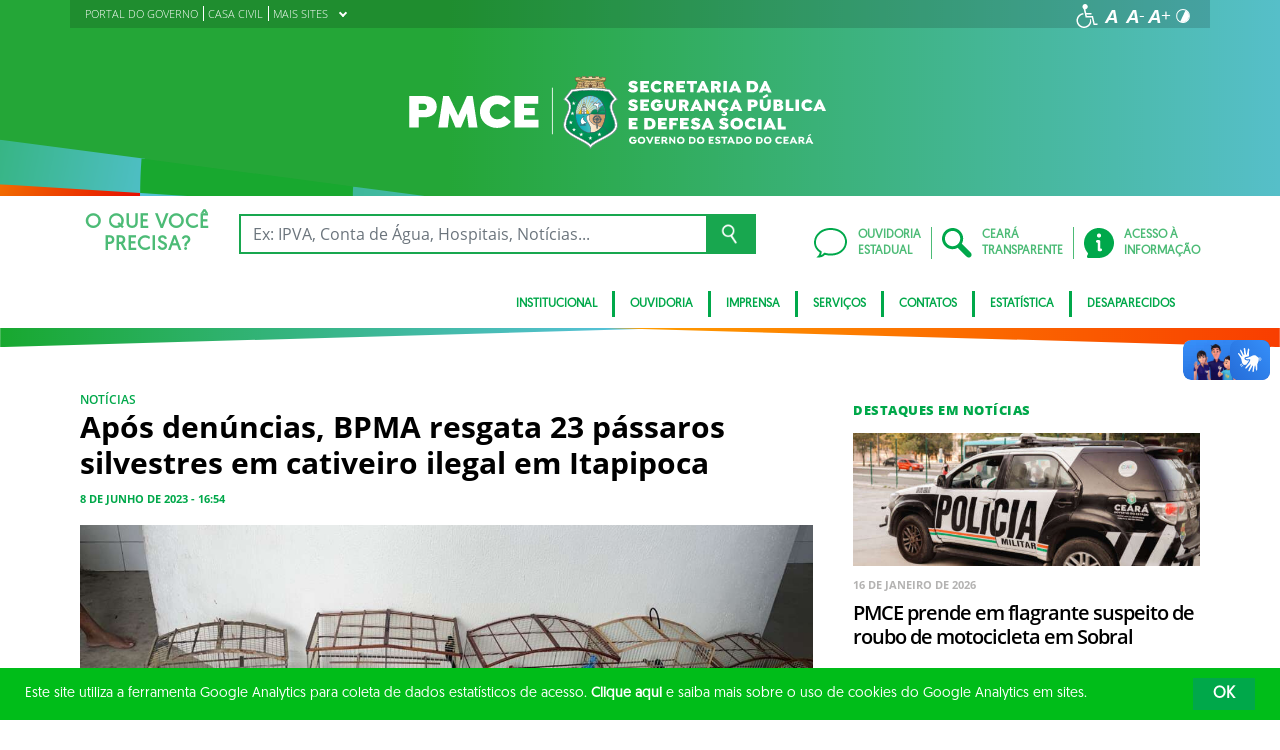

--- FILE ---
content_type: text/html; charset=UTF-8
request_url: https://www.pm.ce.gov.br/2023/06/08/apos-denuncias-bpma-resgata-23-passaros-silvestres-em-cativeiro-ilegal-em-itapipoca/
body_size: 20494
content:
<!DOCTYPE html>
<html lang="pt-BR" class="no-js">
<head>
    <meta charset="UTF-8">

    <title>Após denúncias, BPMA resgata 23 pássaros silvestres em cativeiro ilegal em Itapipoca - Polícia Militar</title>
    <meta id="viewport" name="viewport" content="width=device-width, initial-scale=1, user-scalable=no">

    <link rel="shortcut icon" href="https://www.pm.ce.gov.br/wp-content/themes/ceara2017/favicon.ico" type="image/x-png" />

        <link rel="shortcut icon" href="https://www.pm.ce.gov.br/wp-content/themes/ceara2017/favicon.ico" type="image/x-icon">

    <link rel="icon" href="https://www.pm.ce.gov.br/wp-content/themes/ceara2017/favicon.ico" type="image/x-icon">

    <meta name='robots' content='index, follow, max-image-preview:large, max-snippet:-1, max-video-preview:-1' />
<!-- Google tag (gtag.js) -->
<script async src="https://www.googletagmanager.com/gtag/js?id=G-CE80R0EHJN"></script>
<script>
  window.dataLayer = window.dataLayer || [];
  function gtag(){dataLayer.push(arguments);}
  gtag('js', new Date());

  gtag('config', 'G-CE80R0EHJN');
</script>
	<!-- This site is optimized with the Yoast SEO plugin v26.7 - https://yoast.com/wordpress/plugins/seo/ -->
	<link rel="canonical" href="https://www.pm.ce.gov.br/2023/06/08/apos-denuncias-bpma-resgata-23-passaros-silvestres-em-cativeiro-ilegal-em-itapipoca/" />
	<meta property="og:locale" content="pt_BR" />
	<meta property="og:type" content="article" />
	<meta property="og:title" content="Após denúncias, BPMA resgata 23 pássaros silvestres em cativeiro ilegal em Itapipoca - Polícia Militar" />
	<meta property="og:description" content="Nesta quinta-feira (08), o Batalhão de Polícia de Meio Ambiente (BPMA) da Polícia Militar do Ceará (PMCE) resgatou 23 pássaros silvestres em Itapipoca. Na ocasião, três criadores ilegais foram apresentados à delegacia. Ao verificarem denúncias obtidas acerca de animais criados ilegalmente em cativeiro, os militares do BPMA foram até as três residências apontadas nos informes, [&hellip;]" />
	<meta property="og:url" content="https://www.pm.ce.gov.br/2023/06/08/apos-denuncias-bpma-resgata-23-passaros-silvestres-em-cativeiro-ilegal-em-itapipoca/" />
	<meta property="og:site_name" content="Polícia Militar" />
	<meta property="article:published_time" content="2023-06-08T19:54:40+00:00" />
	<meta property="og:image" content="https://www.pm.ce.gov.br/wp-content/uploads/sites/25/2023/06/WhatsApp-Image-2023-06-08-at-16.03.00-e1686253764361.jpeg" />
	<meta property="og:image:width" content="1600" />
	<meta property="og:image:height" content="732" />
	<meta property="og:image:type" content="image/jpeg" />
	<meta name="author" content="pmvalbertosantos" />
	<meta name="twitter:card" content="summary_large_image" />
	<meta name="twitter:label1" content="Escrito por" />
	<meta name="twitter:data1" content="pmvalbertosantos" />
	<meta name="twitter:label2" content="Est. tempo de leitura" />
	<meta name="twitter:data2" content="1 minuto" />
	<script type="application/ld+json" class="yoast-schema-graph">{"@context":"https://schema.org","@graph":[{"@type":"Article","@id":"https://www.pm.ce.gov.br/2023/06/08/apos-denuncias-bpma-resgata-23-passaros-silvestres-em-cativeiro-ilegal-em-itapipoca/#article","isPartOf":{"@id":"https://www.pm.ce.gov.br/2023/06/08/apos-denuncias-bpma-resgata-23-passaros-silvestres-em-cativeiro-ilegal-em-itapipoca/"},"author":{"name":"pmvalbertosantos","@id":"https://www.pm.ce.gov.br/#/schema/person/6122c7807704a0fc8daaacb82e0bef58"},"headline":"Após denúncias, BPMA resgata 23 pássaros silvestres em cativeiro ilegal em Itapipoca","datePublished":"2023-06-08T19:54:40+00:00","mainEntityOfPage":{"@id":"https://www.pm.ce.gov.br/2023/06/08/apos-denuncias-bpma-resgata-23-passaros-silvestres-em-cativeiro-ilegal-em-itapipoca/"},"wordCount":159,"publisher":{"@id":"https://www.pm.ce.gov.br/#organization"},"image":{"@id":"https://www.pm.ce.gov.br/2023/06/08/apos-denuncias-bpma-resgata-23-passaros-silvestres-em-cativeiro-ilegal-em-itapipoca/#primaryimage"},"thumbnailUrl":"https://www.pm.ce.gov.br/wp-content/uploads/sites/25/2023/06/WhatsApp-Image-2023-06-08-at-16.03.00-e1686253764361.jpeg","articleSection":["Notícias"],"inLanguage":"pt-BR"},{"@type":"WebPage","@id":"https://www.pm.ce.gov.br/2023/06/08/apos-denuncias-bpma-resgata-23-passaros-silvestres-em-cativeiro-ilegal-em-itapipoca/","url":"https://www.pm.ce.gov.br/2023/06/08/apos-denuncias-bpma-resgata-23-passaros-silvestres-em-cativeiro-ilegal-em-itapipoca/","name":"Após denúncias, BPMA resgata 23 pássaros silvestres em cativeiro ilegal em Itapipoca - Polícia Militar","isPartOf":{"@id":"https://www.pm.ce.gov.br/#website"},"primaryImageOfPage":{"@id":"https://www.pm.ce.gov.br/2023/06/08/apos-denuncias-bpma-resgata-23-passaros-silvestres-em-cativeiro-ilegal-em-itapipoca/#primaryimage"},"image":{"@id":"https://www.pm.ce.gov.br/2023/06/08/apos-denuncias-bpma-resgata-23-passaros-silvestres-em-cativeiro-ilegal-em-itapipoca/#primaryimage"},"thumbnailUrl":"https://www.pm.ce.gov.br/wp-content/uploads/sites/25/2023/06/WhatsApp-Image-2023-06-08-at-16.03.00-e1686253764361.jpeg","datePublished":"2023-06-08T19:54:40+00:00","breadcrumb":{"@id":"https://www.pm.ce.gov.br/2023/06/08/apos-denuncias-bpma-resgata-23-passaros-silvestres-em-cativeiro-ilegal-em-itapipoca/#breadcrumb"},"inLanguage":"pt-BR","potentialAction":[{"@type":"ReadAction","target":["https://www.pm.ce.gov.br/2023/06/08/apos-denuncias-bpma-resgata-23-passaros-silvestres-em-cativeiro-ilegal-em-itapipoca/"]}]},{"@type":"ImageObject","inLanguage":"pt-BR","@id":"https://www.pm.ce.gov.br/2023/06/08/apos-denuncias-bpma-resgata-23-passaros-silvestres-em-cativeiro-ilegal-em-itapipoca/#primaryimage","url":"https://www.pm.ce.gov.br/wp-content/uploads/sites/25/2023/06/WhatsApp-Image-2023-06-08-at-16.03.00-e1686253764361.jpeg","contentUrl":"https://www.pm.ce.gov.br/wp-content/uploads/sites/25/2023/06/WhatsApp-Image-2023-06-08-at-16.03.00-e1686253764361.jpeg","width":1600,"height":732},{"@type":"BreadcrumbList","@id":"https://www.pm.ce.gov.br/2023/06/08/apos-denuncias-bpma-resgata-23-passaros-silvestres-em-cativeiro-ilegal-em-itapipoca/#breadcrumb","itemListElement":[{"@type":"ListItem","position":1,"name":"Início","item":"https://www.pm.ce.gov.br/"},{"@type":"ListItem","position":2,"name":"Informações úteis","item":"https://www.pm.ce.gov.br/imprensa/informacoes-uteis01/"},{"@type":"ListItem","position":3,"name":"Após denúncias, BPMA resgata 23 pássaros silvestres em cativeiro ilegal em Itapipoca"}]},{"@type":"WebSite","@id":"https://www.pm.ce.gov.br/#website","url":"https://www.pm.ce.gov.br/","name":"Polícia Militar","description":"Polícia Militar","publisher":{"@id":"https://www.pm.ce.gov.br/#organization"},"potentialAction":[{"@type":"SearchAction","target":{"@type":"EntryPoint","urlTemplate":"https://www.pm.ce.gov.br/?s={search_term_string}"},"query-input":{"@type":"PropertyValueSpecification","valueRequired":true,"valueName":"search_term_string"}}],"inLanguage":"pt-BR"},{"@type":"Organization","@id":"https://www.pm.ce.gov.br/#organization","name":"Polícia Militar","url":"https://www.pm.ce.gov.br/","logo":{"@type":"ImageObject","inLanguage":"pt-BR","@id":"https://www.pm.ce.gov.br/#/schema/logo/image/","url":"https://www.pm.ce.gov.br/wp-content/uploads/sites/25/2018/01/PM-SSPDSclara.png","contentUrl":"https://www.pm.ce.gov.br/wp-content/uploads/sites/25/2018/01/PM-SSPDSclara.png","width":559,"height":106,"caption":"Polícia Militar"},"image":{"@id":"https://www.pm.ce.gov.br/#/schema/logo/image/"}},{"@type":"Person","@id":"https://www.pm.ce.gov.br/#/schema/person/6122c7807704a0fc8daaacb82e0bef58","name":"pmvalbertosantos","image":{"@type":"ImageObject","inLanguage":"pt-BR","@id":"https://www.pm.ce.gov.br/#/schema/person/image/","url":"https://secure.gravatar.com/avatar/36eb51d7a844680f6a81d1d1be27e871460f149c119317dab960702515e37290?s=96&d=mm&r=g","contentUrl":"https://secure.gravatar.com/avatar/36eb51d7a844680f6a81d1d1be27e871460f149c119317dab960702515e37290?s=96&d=mm&r=g","caption":"pmvalbertosantos"},"url":"https://www.pm.ce.gov.br/author/pmvalbertosantos/"}]}</script>
	<!-- / Yoast SEO plugin. -->


<link rel='dns-prefetch' href='//cdnjs.cloudflare.com' />
<link rel="alternate" type="application/rss+xml" title="Feed para Polícia Militar &raquo;" href="https://www.pm.ce.gov.br/feed/" />
<link rel="alternate" type="application/rss+xml" title="Feed de comentários para Polícia Militar &raquo;" href="https://www.pm.ce.gov.br/comments/feed/" />
<link rel="alternate" title="oEmbed (JSON)" type="application/json+oembed" href="https://www.pm.ce.gov.br/wp-json/oembed/1.0/embed?url=https%3A%2F%2Fwww.pm.ce.gov.br%2F2023%2F06%2F08%2Fapos-denuncias-bpma-resgata-23-passaros-silvestres-em-cativeiro-ilegal-em-itapipoca%2F" />
<link rel="alternate" title="oEmbed (XML)" type="text/xml+oembed" href="https://www.pm.ce.gov.br/wp-json/oembed/1.0/embed?url=https%3A%2F%2Fwww.pm.ce.gov.br%2F2023%2F06%2F08%2Fapos-denuncias-bpma-resgata-23-passaros-silvestres-em-cativeiro-ilegal-em-itapipoca%2F&#038;format=xml" />
<style id='wp-img-auto-sizes-contain-inline-css' type='text/css'>
img:is([sizes=auto i],[sizes^="auto," i]){contain-intrinsic-size:3000px 1500px}
/*# sourceURL=wp-img-auto-sizes-contain-inline-css */
</style>
<style id='wp-emoji-styles-inline-css' type='text/css'>

	img.wp-smiley, img.emoji {
		display: inline !important;
		border: none !important;
		box-shadow: none !important;
		height: 1em !important;
		width: 1em !important;
		margin: 0 0.07em !important;
		vertical-align: -0.1em !important;
		background: none !important;
		padding: 0 !important;
	}
/*# sourceURL=wp-emoji-styles-inline-css */
</style>
<style id='wp-block-library-inline-css' type='text/css'>
:root{--wp-block-synced-color:#7a00df;--wp-block-synced-color--rgb:122,0,223;--wp-bound-block-color:var(--wp-block-synced-color);--wp-editor-canvas-background:#ddd;--wp-admin-theme-color:#007cba;--wp-admin-theme-color--rgb:0,124,186;--wp-admin-theme-color-darker-10:#006ba1;--wp-admin-theme-color-darker-10--rgb:0,107,160.5;--wp-admin-theme-color-darker-20:#005a87;--wp-admin-theme-color-darker-20--rgb:0,90,135;--wp-admin-border-width-focus:2px}@media (min-resolution:192dpi){:root{--wp-admin-border-width-focus:1.5px}}.wp-element-button{cursor:pointer}:root .has-very-light-gray-background-color{background-color:#eee}:root .has-very-dark-gray-background-color{background-color:#313131}:root .has-very-light-gray-color{color:#eee}:root .has-very-dark-gray-color{color:#313131}:root .has-vivid-green-cyan-to-vivid-cyan-blue-gradient-background{background:linear-gradient(135deg,#00d084,#0693e3)}:root .has-purple-crush-gradient-background{background:linear-gradient(135deg,#34e2e4,#4721fb 50%,#ab1dfe)}:root .has-hazy-dawn-gradient-background{background:linear-gradient(135deg,#faaca8,#dad0ec)}:root .has-subdued-olive-gradient-background{background:linear-gradient(135deg,#fafae1,#67a671)}:root .has-atomic-cream-gradient-background{background:linear-gradient(135deg,#fdd79a,#004a59)}:root .has-nightshade-gradient-background{background:linear-gradient(135deg,#330968,#31cdcf)}:root .has-midnight-gradient-background{background:linear-gradient(135deg,#020381,#2874fc)}:root{--wp--preset--font-size--normal:16px;--wp--preset--font-size--huge:42px}.has-regular-font-size{font-size:1em}.has-larger-font-size{font-size:2.625em}.has-normal-font-size{font-size:var(--wp--preset--font-size--normal)}.has-huge-font-size{font-size:var(--wp--preset--font-size--huge)}.has-text-align-center{text-align:center}.has-text-align-left{text-align:left}.has-text-align-right{text-align:right}.has-fit-text{white-space:nowrap!important}#end-resizable-editor-section{display:none}.aligncenter{clear:both}.items-justified-left{justify-content:flex-start}.items-justified-center{justify-content:center}.items-justified-right{justify-content:flex-end}.items-justified-space-between{justify-content:space-between}.screen-reader-text{border:0;clip-path:inset(50%);height:1px;margin:-1px;overflow:hidden;padding:0;position:absolute;width:1px;word-wrap:normal!important}.screen-reader-text:focus{background-color:#ddd;clip-path:none;color:#444;display:block;font-size:1em;height:auto;left:5px;line-height:normal;padding:15px 23px 14px;text-decoration:none;top:5px;width:auto;z-index:100000}html :where(.has-border-color){border-style:solid}html :where([style*=border-top-color]){border-top-style:solid}html :where([style*=border-right-color]){border-right-style:solid}html :where([style*=border-bottom-color]){border-bottom-style:solid}html :where([style*=border-left-color]){border-left-style:solid}html :where([style*=border-width]){border-style:solid}html :where([style*=border-top-width]){border-top-style:solid}html :where([style*=border-right-width]){border-right-style:solid}html :where([style*=border-bottom-width]){border-bottom-style:solid}html :where([style*=border-left-width]){border-left-style:solid}html :where(img[class*=wp-image-]){height:auto;max-width:100%}:where(figure){margin:0 0 1em}html :where(.is-position-sticky){--wp-admin--admin-bar--position-offset:var(--wp-admin--admin-bar--height,0px)}@media screen and (max-width:600px){html :where(.is-position-sticky){--wp-admin--admin-bar--position-offset:0px}}

/*# sourceURL=wp-block-library-inline-css */
</style><style id='global-styles-inline-css' type='text/css'>
:root{--wp--preset--aspect-ratio--square: 1;--wp--preset--aspect-ratio--4-3: 4/3;--wp--preset--aspect-ratio--3-4: 3/4;--wp--preset--aspect-ratio--3-2: 3/2;--wp--preset--aspect-ratio--2-3: 2/3;--wp--preset--aspect-ratio--16-9: 16/9;--wp--preset--aspect-ratio--9-16: 9/16;--wp--preset--color--black: #000000;--wp--preset--color--cyan-bluish-gray: #abb8c3;--wp--preset--color--white: #ffffff;--wp--preset--color--pale-pink: #f78da7;--wp--preset--color--vivid-red: #cf2e2e;--wp--preset--color--luminous-vivid-orange: #ff6900;--wp--preset--color--luminous-vivid-amber: #fcb900;--wp--preset--color--light-green-cyan: #7bdcb5;--wp--preset--color--vivid-green-cyan: #00d084;--wp--preset--color--pale-cyan-blue: #8ed1fc;--wp--preset--color--vivid-cyan-blue: #0693e3;--wp--preset--color--vivid-purple: #9b51e0;--wp--preset--gradient--vivid-cyan-blue-to-vivid-purple: linear-gradient(135deg,rgb(6,147,227) 0%,rgb(155,81,224) 100%);--wp--preset--gradient--light-green-cyan-to-vivid-green-cyan: linear-gradient(135deg,rgb(122,220,180) 0%,rgb(0,208,130) 100%);--wp--preset--gradient--luminous-vivid-amber-to-luminous-vivid-orange: linear-gradient(135deg,rgb(252,185,0) 0%,rgb(255,105,0) 100%);--wp--preset--gradient--luminous-vivid-orange-to-vivid-red: linear-gradient(135deg,rgb(255,105,0) 0%,rgb(207,46,46) 100%);--wp--preset--gradient--very-light-gray-to-cyan-bluish-gray: linear-gradient(135deg,rgb(238,238,238) 0%,rgb(169,184,195) 100%);--wp--preset--gradient--cool-to-warm-spectrum: linear-gradient(135deg,rgb(74,234,220) 0%,rgb(151,120,209) 20%,rgb(207,42,186) 40%,rgb(238,44,130) 60%,rgb(251,105,98) 80%,rgb(254,248,76) 100%);--wp--preset--gradient--blush-light-purple: linear-gradient(135deg,rgb(255,206,236) 0%,rgb(152,150,240) 100%);--wp--preset--gradient--blush-bordeaux: linear-gradient(135deg,rgb(254,205,165) 0%,rgb(254,45,45) 50%,rgb(107,0,62) 100%);--wp--preset--gradient--luminous-dusk: linear-gradient(135deg,rgb(255,203,112) 0%,rgb(199,81,192) 50%,rgb(65,88,208) 100%);--wp--preset--gradient--pale-ocean: linear-gradient(135deg,rgb(255,245,203) 0%,rgb(182,227,212) 50%,rgb(51,167,181) 100%);--wp--preset--gradient--electric-grass: linear-gradient(135deg,rgb(202,248,128) 0%,rgb(113,206,126) 100%);--wp--preset--gradient--midnight: linear-gradient(135deg,rgb(2,3,129) 0%,rgb(40,116,252) 100%);--wp--preset--font-size--small: 13px;--wp--preset--font-size--medium: 20px;--wp--preset--font-size--large: 36px;--wp--preset--font-size--x-large: 42px;--wp--preset--spacing--20: 0.44rem;--wp--preset--spacing--30: 0.67rem;--wp--preset--spacing--40: 1rem;--wp--preset--spacing--50: 1.5rem;--wp--preset--spacing--60: 2.25rem;--wp--preset--spacing--70: 3.38rem;--wp--preset--spacing--80: 5.06rem;--wp--preset--shadow--natural: 6px 6px 9px rgba(0, 0, 0, 0.2);--wp--preset--shadow--deep: 12px 12px 50px rgba(0, 0, 0, 0.4);--wp--preset--shadow--sharp: 6px 6px 0px rgba(0, 0, 0, 0.2);--wp--preset--shadow--outlined: 6px 6px 0px -3px rgb(255, 255, 255), 6px 6px rgb(0, 0, 0);--wp--preset--shadow--crisp: 6px 6px 0px rgb(0, 0, 0);}:where(.is-layout-flex){gap: 0.5em;}:where(.is-layout-grid){gap: 0.5em;}body .is-layout-flex{display: flex;}.is-layout-flex{flex-wrap: wrap;align-items: center;}.is-layout-flex > :is(*, div){margin: 0;}body .is-layout-grid{display: grid;}.is-layout-grid > :is(*, div){margin: 0;}:where(.wp-block-columns.is-layout-flex){gap: 2em;}:where(.wp-block-columns.is-layout-grid){gap: 2em;}:where(.wp-block-post-template.is-layout-flex){gap: 1.25em;}:where(.wp-block-post-template.is-layout-grid){gap: 1.25em;}.has-black-color{color: var(--wp--preset--color--black) !important;}.has-cyan-bluish-gray-color{color: var(--wp--preset--color--cyan-bluish-gray) !important;}.has-white-color{color: var(--wp--preset--color--white) !important;}.has-pale-pink-color{color: var(--wp--preset--color--pale-pink) !important;}.has-vivid-red-color{color: var(--wp--preset--color--vivid-red) !important;}.has-luminous-vivid-orange-color{color: var(--wp--preset--color--luminous-vivid-orange) !important;}.has-luminous-vivid-amber-color{color: var(--wp--preset--color--luminous-vivid-amber) !important;}.has-light-green-cyan-color{color: var(--wp--preset--color--light-green-cyan) !important;}.has-vivid-green-cyan-color{color: var(--wp--preset--color--vivid-green-cyan) !important;}.has-pale-cyan-blue-color{color: var(--wp--preset--color--pale-cyan-blue) !important;}.has-vivid-cyan-blue-color{color: var(--wp--preset--color--vivid-cyan-blue) !important;}.has-vivid-purple-color{color: var(--wp--preset--color--vivid-purple) !important;}.has-black-background-color{background-color: var(--wp--preset--color--black) !important;}.has-cyan-bluish-gray-background-color{background-color: var(--wp--preset--color--cyan-bluish-gray) !important;}.has-white-background-color{background-color: var(--wp--preset--color--white) !important;}.has-pale-pink-background-color{background-color: var(--wp--preset--color--pale-pink) !important;}.has-vivid-red-background-color{background-color: var(--wp--preset--color--vivid-red) !important;}.has-luminous-vivid-orange-background-color{background-color: var(--wp--preset--color--luminous-vivid-orange) !important;}.has-luminous-vivid-amber-background-color{background-color: var(--wp--preset--color--luminous-vivid-amber) !important;}.has-light-green-cyan-background-color{background-color: var(--wp--preset--color--light-green-cyan) !important;}.has-vivid-green-cyan-background-color{background-color: var(--wp--preset--color--vivid-green-cyan) !important;}.has-pale-cyan-blue-background-color{background-color: var(--wp--preset--color--pale-cyan-blue) !important;}.has-vivid-cyan-blue-background-color{background-color: var(--wp--preset--color--vivid-cyan-blue) !important;}.has-vivid-purple-background-color{background-color: var(--wp--preset--color--vivid-purple) !important;}.has-black-border-color{border-color: var(--wp--preset--color--black) !important;}.has-cyan-bluish-gray-border-color{border-color: var(--wp--preset--color--cyan-bluish-gray) !important;}.has-white-border-color{border-color: var(--wp--preset--color--white) !important;}.has-pale-pink-border-color{border-color: var(--wp--preset--color--pale-pink) !important;}.has-vivid-red-border-color{border-color: var(--wp--preset--color--vivid-red) !important;}.has-luminous-vivid-orange-border-color{border-color: var(--wp--preset--color--luminous-vivid-orange) !important;}.has-luminous-vivid-amber-border-color{border-color: var(--wp--preset--color--luminous-vivid-amber) !important;}.has-light-green-cyan-border-color{border-color: var(--wp--preset--color--light-green-cyan) !important;}.has-vivid-green-cyan-border-color{border-color: var(--wp--preset--color--vivid-green-cyan) !important;}.has-pale-cyan-blue-border-color{border-color: var(--wp--preset--color--pale-cyan-blue) !important;}.has-vivid-cyan-blue-border-color{border-color: var(--wp--preset--color--vivid-cyan-blue) !important;}.has-vivid-purple-border-color{border-color: var(--wp--preset--color--vivid-purple) !important;}.has-vivid-cyan-blue-to-vivid-purple-gradient-background{background: var(--wp--preset--gradient--vivid-cyan-blue-to-vivid-purple) !important;}.has-light-green-cyan-to-vivid-green-cyan-gradient-background{background: var(--wp--preset--gradient--light-green-cyan-to-vivid-green-cyan) !important;}.has-luminous-vivid-amber-to-luminous-vivid-orange-gradient-background{background: var(--wp--preset--gradient--luminous-vivid-amber-to-luminous-vivid-orange) !important;}.has-luminous-vivid-orange-to-vivid-red-gradient-background{background: var(--wp--preset--gradient--luminous-vivid-orange-to-vivid-red) !important;}.has-very-light-gray-to-cyan-bluish-gray-gradient-background{background: var(--wp--preset--gradient--very-light-gray-to-cyan-bluish-gray) !important;}.has-cool-to-warm-spectrum-gradient-background{background: var(--wp--preset--gradient--cool-to-warm-spectrum) !important;}.has-blush-light-purple-gradient-background{background: var(--wp--preset--gradient--blush-light-purple) !important;}.has-blush-bordeaux-gradient-background{background: var(--wp--preset--gradient--blush-bordeaux) !important;}.has-luminous-dusk-gradient-background{background: var(--wp--preset--gradient--luminous-dusk) !important;}.has-pale-ocean-gradient-background{background: var(--wp--preset--gradient--pale-ocean) !important;}.has-electric-grass-gradient-background{background: var(--wp--preset--gradient--electric-grass) !important;}.has-midnight-gradient-background{background: var(--wp--preset--gradient--midnight) !important;}.has-small-font-size{font-size: var(--wp--preset--font-size--small) !important;}.has-medium-font-size{font-size: var(--wp--preset--font-size--medium) !important;}.has-large-font-size{font-size: var(--wp--preset--font-size--large) !important;}.has-x-large-font-size{font-size: var(--wp--preset--font-size--x-large) !important;}
/*# sourceURL=global-styles-inline-css */
</style>

<style id='classic-theme-styles-inline-css' type='text/css'>
/*! This file is auto-generated */
.wp-block-button__link{color:#fff;background-color:#32373c;border-radius:9999px;box-shadow:none;text-decoration:none;padding:calc(.667em + 2px) calc(1.333em + 2px);font-size:1.125em}.wp-block-file__button{background:#32373c;color:#fff;text-decoration:none}
/*# sourceURL=/wp-includes/css/classic-themes.min.css */
</style>
<link rel='stylesheet' id='ocrdoe-common-css' href='https://www.pm.ce.gov.br/wp-content/plugins/ocrdoe-plugin/assets/css/common.css' type='text/css' media='all' />
<link rel='stylesheet' id='ocrdoe-search-css' href='https://www.pm.ce.gov.br/wp-content/plugins/ocrdoe-plugin/assets/css/search.css' type='text/css' media='all' />
<link rel='stylesheet' id='ocrdoe-publications-css' href='https://www.pm.ce.gov.br/wp-content/plugins/ocrdoe-plugin/assets/css/publications.css' type='text/css' media='all' />
<link rel='stylesheet' id='ocrdoe-enhancements-css' href='https://www.pm.ce.gov.br/wp-content/plugins/ocrdoe-plugin/assets/css/enhancements.css' type='text/css' media='all' />
<link rel='stylesheet' id='hamburguer-menu-effect-css' href='https://www.pm.ce.gov.br/wp-content/themes/ceara2017/assets/css/hamburguer-menu-effect.css' type='text/css' media='all' />
<link rel='stylesheet' id='tablepress-default-css' href='https://www.pm.ce.gov.br/wp-content/plugins/tablepress/css/build/default.css' type='text/css' media='all' />
<link rel='stylesheet' id='dashicons-css' href='https://www.pm.ce.gov.br/wp-includes/css/dashicons.min.css' type='text/css' media='all' />
<link rel='stylesheet' id='thickbox-css' href='https://www.pm.ce.gov.br/wp-includes/js/thickbox/thickbox.css' type='text/css' media='all' />
<link rel='stylesheet' id='keyboard_css-css' href='https://www.pm.ce.gov.br/wp-content/themes/ceara2017/Keyboard-master/css/keyboard.css?1697601665' type='text/css' media='all' />
<link rel='stylesheet' id='modestgrid_css-css' href='https://www.pm.ce.gov.br/wp-content/themes/ceara2017/assets/css/lib/modestgrid.css?1697601678' type='text/css' media='all' />
<link rel='stylesheet' id='header_css-css' href='https://www.pm.ce.gov.br/wp-content/themes/ceara2017/assets/css/header.css?1753375027' type='text/css' media='all' />
<link rel='stylesheet' id='menumobile_css-css' href='https://www.pm.ce.gov.br/wp-content/themes/ceara2017/assets/css/menumobile.css?1697601656' type='text/css' media='all' />
<link rel='stylesheet' id='base_css-css' href='https://www.pm.ce.gov.br/wp-content/themes/ceara2017/assets/css/main.css?1753287434' type='text/css' media='all' />
<link rel='stylesheet' id='slick_css-css' href='https://www.pm.ce.gov.br/wp-content/themes/ceara2017/assets/css/lib/slick.css?1697601678' type='text/css' media='all' />
<link rel='stylesheet' id='fontawesome-css' href='https://www.pm.ce.gov.br/wp-content/themes/ceara2017/assets/libs/fontawesome/web-fonts-with-css/css/fontawesome-all.min.css?1697601708' type='text/css' media='all' />
<link rel='stylesheet' id='hover-css' href='https://www.pm.ce.gov.br/wp-content/themes/ceara2017/assets/libs/hover/css/hover.min.css?1697601705' type='text/css' media='all' />
<link rel='stylesheet' id='cc-bootstrap-wrapper-css' href='https://www.pm.ce.gov.br/wp-content/themes/ceara2017/assets/libs/cc-bootstrap/css/cc-bootstrap.min.css?1697601705' type='text/css' media='all' />
<link rel='stylesheet' id='custom_css-css' href='https://www.pm.ce.gov.br/wp-content/themes/ceara2017/style.css?1753882971' type='text/css' media='all' />
<link rel='stylesheet' id='sitefilho_css-css' href='https://www.pm.ce.gov.br/wp-content/themes/ceara2017/assets/css/sitefilho.css?1697601656' type='text/css' media='all' />
<link rel='stylesheet' id='ceara_select2_site_style-css' href='https://cdnjs.cloudflare.com/ajax/libs/select2/4.0.6-rc.0/css/select2.min.css' type='text/css' media='all' />
<link rel="https://api.w.org/" href="https://www.pm.ce.gov.br/wp-json/" /><link rel="alternate" title="JSON" type="application/json" href="https://www.pm.ce.gov.br/wp-json/wp/v2/posts/107967" />  <style id="fix-thumbs-sidebar">
    /* Caixas onde as thumbs vivem na lateral/widgets/relacionados */
    aside .post-thumbnail,
    .sidebar .post-thumbnail,
    .widget .post-thumbnail,
    .widget_recent_entries img,
    .widget .rpwe-block ul li a img,
    .related-posts .post-thumbnail {
      aspect-ratio: 16/9;
      overflow: hidden;
    }

    /* A imagem em si não vai mais ser esticada/achatada */
    aside .post-thumbnail img,
    .sidebar .post-thumbnail img,
    .widget .post-thumbnail img,
    .widget_recent_entries img,
    .widget .rpwe-block ul li a img,
    .related-posts .post-thumbnail img {
      width: 100% !important;
      height: 100% !important;
      object-fit: cover;
      display: block;
    }
  </style>

    </head>

<body data-rsssl=1 class="wp-singular post-template-default single single-post postid-107967 single-format-standard wp-theme-ceara2017 site-filho SinglePage" data-ajaxurl="https://www.pm.ce.gov.br/wp-admin/admin-ajax.php">
        <main role="main" id="main">
        <!-- No Script -->
        <noscript>
            <p>
                Estimado usuário, identificamos que o seu navegador não conseguiu abrir todos os componentes necessários para o completo funcionamento do sistema. Recomentamos que atualize o seu navegador.
            </p>
        </noscript>

        <div class="cc-bootstrap-wrapper">

            <!-- Cabeçalho -->
            <div class="d-none d-sm-none d-md-block">
                <header class="cc-header d-none d-sm-none d-md-block">
                    <div class="container-fluid bg-header-overlay">
                        <div class="container">
                            <div class="cc-topbar row d-flex align-items-center">
                                <div class="col-md-6">
                                    <div class="cc-related-sites-menu-container"><ul id="menu-superior" class="cc-related-sites-menu-list list-unstyled list-inline mb-0"><li id="menu-item-13" class="menu-item menu-item-type-custom menu-item-object-custom list-inline-item mr-0 menu-item-13"><a target="_blank" rel="noopener noreferrer" href="http://www.ceara.gov.br"><span>PORTAL DO GOVERNO</span></a></li>
<li id="menu-item-14" class="menu-item menu-item-type-custom menu-item-object-custom list-inline-item mr-0 menu-item-14"><a target="_blank" rel="noopener noreferrer" href="http://www.casacivil.ce.gov.br"><span>CASA CIVIL</span></a></li>
<li id="menu-item-15" class="menu-item menu-item-type-custom menu-item-object-custom menu-item-has-children list-inline-item mr-0 menu-item-15"><a href="#"><span>MAIS SITES</span><i></i></a>
<ul class="sub-menu">
	<li id="menu-item-16" class="menu-item menu-item-type-custom menu-item-object-custom list-inline-item mr-0 menu-item-16"><a target="_blank" rel="noopener noreferrer" href="http://www.sspds.ce.gov.br/"><span>SSPDS</span></a></li>
	<li id="menu-item-18" class="menu-item menu-item-type-custom menu-item-object-custom list-inline-item mr-0 menu-item-18"><a target="_blank" rel="noopener noreferrer" href="http://www.policiacivil.ce.gov.br/"><span>Polícia Civil</span></a></li>
	<li id="menu-item-17" class="menu-item menu-item-type-custom menu-item-object-custom list-inline-item mr-0 menu-item-17"><a target="_blank" rel="noopener noreferrer" href="http://www.bombeiros.ce.gov.br/"><span>Bombeiros</span></a></li>
	<li id="menu-item-20" class="menu-item menu-item-type-custom menu-item-object-custom list-inline-item mr-0 menu-item-20"><a target="_blank" rel="noopener noreferrer" href="http://www.pefoce.ce.gov.br/"><span>PEFOCE</span></a></li>
	<li id="menu-item-19" class="menu-item menu-item-type-custom menu-item-object-custom list-inline-item mr-0 menu-item-19"><a target="_blank" rel="noopener noreferrer" href="http://portal.detran.ce.gov.br/"><span>DESTRAN</span></a></li>
</ul>
</li>
</ul></div>                                </div>
                                <div class="col-md-6 d-flex justify-content-end mt-1">
                                    <!-- GTranslate -->
                                    
                                    <!-- Acessibilidade -->
                                    <ul class="menu-accessibility d-flex m-0 p-0">
                                        <li class="menu-accessibility__item">
                                            <a href="https://www.ceara.gov.br/acessibilidade" class="menu-accessibility__link" target="_blank" title="Página de acessibilidade" aria-label="Ir para a página de acessibilidade">
                                                <img src="https://www.pm.ce.gov.br/wp-content/themes/ceara2017/assets/images/icon-acessibilidade.svg" alt="Acessibilidade" class="menu-accessibility__img" width="24" height="24">
                                            </a>
                                        </li>

                                        <li class="menu-accessibility__item">       
                                            <a href="#" class="menu-accessibility__link menu-accessibility__link--normal" title="Fonte tamanho normal">
                                                <img src="https://www.pm.ce.gov.br/wp-content/themes/ceara2017/assets/images/font-normal-02.svg" alt="Fonte tamanho normal" class="menu-accessibility__img" width="24" height="24">
                                            </a>
                                        </li>
                                        <li class="menu-accessibility__item">
                                            <a href="#" class="menu-accessibility__link menu-accessibility__link--decrease" title="Diminuir a fonte">
                                                <img src="https://www.pm.ce.gov.br/wp-content/themes/ceara2017/assets/images/font-less-02.svg" alt="Dominuir a fonte" class="menu-accessibility__img" width="24" height="24">
                                            </a>
                                        </li>
                                        <li class="menu-accessibility__item">
                                            <a href="#" class="menu-accessibility__link menu-accessibility__link--increase" title="Aumentar a fonte">
                                                <img src="https://www.pm.ce.gov.br/wp-content/themes/ceara2017/assets/images/font-plus-02.svg" alt="Aumentar a fonte" class="menu-accessibility__img" width="24" height="24">
                                            </a>
                                        </li>
                                        <li class="menu-accessibility__item">
                                            <a href="#" class="menu-accessibility__link menu-accessibility__link--contraste" title="Contraste da tela">
                                                <img src="https://www.pm.ce.gov.br/wp-content/themes/ceara2017/assets/images/icon-contraste-02.svg" alt="Contraste da tela" class="menu-accessibility__img" width="24" height="24">
                                            </a>
                                        </li>
                                    </ul>
                                </div>
                            </div>

                            <div class="row d-flex align-items-center">
                                <!-- Logotipo institucional do Governo do Estado do Ceará -->
                                <div class="col-md-12">
                                    <div class="p-4 my-2">
                                        <a href="https://www.pm.ce.gov.br" class="d-block pr-5 text-center">
                                            <img src="https://www.pm.ce.gov.br/wp-content/uploads/sites/25/2021/04/PMCE-ORGAO-SEC-INVERTIDA-WEB-BRANCA.svg" alt="PMCE-ORGAO-SEC-INVERTIDA-WEB-BRANCA" width="100%" style="max-width: 420px;">
                                        </a>
                                    </div>
                                </div>
                                <!-- Imagens do módulo Ilustrações do Cabeçalho -->
                                                            </div>
                        </div>
                    </div>
                    <div class="container-fluid cc-bg-main-menu">
                        <div class="container">
                            <div class="row py-3">
                                <div class="col">
                                    <div class="row cc-search d-flex align-items-center">
                                        <div class="col-auto">
                                            <h3 class="text-center mb-0">O QUE VOCÊ <br>PRECISA?</h3>
                                        </div>
                                        <div class="col pr-5">
                                            <form action="https://www.pm.ce.gov.br" method="get">
                                                <div class="input-group">
                                                    <input type="text" class="form-control" name="s" placeholder="Ex: IPVA, Conta de Água, Hospitais, Notícias..." aria-label="Ex: IPVA, Conta de Água, Hospitais, Notícias..." aria-describedby="button-search" value="">
                                                    <button class="btn btn-outline-secondary" type="submit" id="button-search">
                                                        <img src="https://www.pm.ce.gov.br/wp-content/themes/ceara2017/assets/images/busca-icon.png" alt="Ícone de busca">
                                                    </button>
                                                </div>
                                            </form>
                                        </div>
                                    </div>
                                </div>
                                <div class="col-auto d-flex align-items-center">
                                    <div class="row cc-quick-links">
                                        <div class="col-auto p-0">
                                            <a target="_blank" href="https://cearatransparente.ce.gov.br/portal-da-transparencia/ouvidoria?locale=pt-BR" class="d-flex align-items-center">
                                                <div>
                                                    <img src="https://www.pm.ce.gov.br/wp-content/themes/ceara2017/assets/images/icon-chat.svg" alt="Icone ouvidoria estadual">
                                                </div>
                                                <div>OUVIDORIA<br>ESTADUAL</div>
                                            </a>
                                        </div>
                                        <div class="col-auto p-0">
                                            <a target="_blank" href="https://cearatransparente.ce.gov.br/" class="d-flex align-items-center">
                                                <div>
                                                    <img src="https://www.pm.ce.gov.br/wp-content/themes/ceara2017/assets/images/icon-search.svg" alt="Icone Ceará transparente">
                                                </div>
                                                <div>CEARÁ<br>TRANSPARENTE</div>
                                            </a>
                                        </div>
                                        <div class="col-auto p-0">
                                            <a href="/acesso-a-informacao" class="d-flex align-items-center">
                                                <div>
                                                    <img src="https://www.pm.ce.gov.br/wp-content/themes/ceara2017/assets/images/icon-info.svg" alt="Icone a acesso à informação">
                                                </div>
                                                <div>ACESSO À<br>INFORMAÇÃO</div>
                                            </a>
                                        </div>
                                    </div>
                                </div>
                            </div>
                            <div class="row d-none d-md-block">
                                <div class="col-auto d-flex justify-content-end">
                                    <nav class="d-inline-block">
                                        <div class="cc-main-menu d-inline-block"><ul id="menu-principal" class="d-inline-block list-unstyled list-inline mb-0"><li id="menu-item-9" class="menu-item menu-item-type-custom menu-item-object-custom menu-item-has-children list-inline-item mr-0 menu-item-9"><a href="#">Institucional</a>
<ul class="sub-menu list-unstyled list-inline">
	<li id="menu-item-87" class="menu-item menu-item-type-post_type menu-item-object-page list-inline-item mr-0 menu-item-87"><a href="https://www.pm.ce.gov.br/institucional/">A PMCE</a></li>
	<li id="menu-item-127516" class="menu-item menu-item-type-post_type menu-item-object-page list-inline-item mr-0 menu-item-127516"><a href="https://www.pm.ce.gov.br/institucional/quem-e-quem/">Quem é quem</a></li>
	<li id="menu-item-101444" class="menu-item menu-item-type-post_type menu-item-object-page list-inline-item mr-0 menu-item-101444"><a href="https://www.pm.ce.gov.br/organograma-pmce-2025/">Organograma PMCE 2025</a></li>
	<li id="menu-item-130379" class="menu-item menu-item-type-custom menu-item-object-custom list-inline-item mr-0 menu-item-130379"><a href="https://www.pm.ce.gov.br/wp-content/uploads/sites/25/2025/07/NUP_-10061041301202599-Plano-Estrategico-da-PMCE-2025-2029.pdf">Planejamento 24/29</a></li>
	<li id="menu-item-78872" class="menu-item menu-item-type-post_type menu-item-object-page list-inline-item mr-0 menu-item-78872"><a href="https://www.pm.ce.gov.br/banda-de-musica-pmce/">Banda de Música</a></li>
	<li id="menu-item-68460" class="menu-item menu-item-type-post_type menu-item-object-page list-inline-item mr-0 menu-item-68460"><a href="https://www.pm.ce.gov.br/csasrpmce/">DS/PMCE</a></li>
	<li id="menu-item-99707" class="menu-item menu-item-type-custom menu-item-object-custom list-inline-item mr-0 menu-item-99707"><a href="https://www.ccpm.ce.gov.br/">Colégios da PMCE</a></li>
</ul>
</li>
<li id="menu-item-99794" class="menu-item menu-item-type-post_type menu-item-object-page list-inline-item mr-0 menu-item-99794"><a href="https://www.pm.ce.gov.br/ouvidoria-pmce/">Ouvidoria</a></li>
<li id="menu-item-21" class="menu-item menu-item-type-custom menu-item-object-custom menu-item-has-children list-inline-item mr-0 menu-item-21"><a href="#">Imprensa</a>
<ul class="sub-menu list-unstyled list-inline">
	<li id="menu-item-141" class="menu-item menu-item-type-post_type menu-item-object-page list-inline-item mr-0 menu-item-141"><a href="https://www.pm.ce.gov.br/imprensa/ultimas-noticias/">Últimas Notícias</a></li>
	<li id="menu-item-143" class="menu-item menu-item-type-custom menu-item-object-custom list-inline-item mr-0 menu-item-143"><a href="/#destaques">Destaques</a></li>
	<li id="menu-item-3973" class="menu-item menu-item-type-post_type menu-item-object-page list-inline-item mr-0 menu-item-3973"><a href="https://www.pm.ce.gov.br/expediente-ascom/">Expediente ASCOM</a></li>
	<li id="menu-item-81973" class="menu-item menu-item-type-post_type menu-item-object-page list-inline-item mr-0 menu-item-81973"><a href="https://www.pm.ce.gov.br/informativo/">INFORMATIVOS</a></li>
	<li id="menu-item-69768" class="menu-item menu-item-type-post_type menu-item-object-page list-inline-item mr-0 menu-item-69768"><a href="https://www.pm.ce.gov.br/?page_id=69752">VIDEOS</a></li>
</ul>
</li>
<li id="menu-item-4022" class="menu-item menu-item-type-custom menu-item-object-custom menu-item-has-children list-inline-item mr-0 menu-item-4022"><a href="#">Serviços</a>
<ul class="sub-menu list-unstyled list-inline">
	<li id="menu-item-4028" class="menu-item menu-item-type-custom menu-item-object-custom list-inline-item mr-0 menu-item-4028"><a target="_blank" rel="noopener noreferrer" href="http://sistemas.pm.ce.gov.br">Sistemas</a></li>
	<li id="menu-item-117659" class="menu-item menu-item-type-custom menu-item-object-custom list-inline-item mr-0 menu-item-117659"><a href="https://sentinela.pm.ce.gov.br/">Sentinela PMCE</a></li>
	<li id="menu-item-132935" class="menu-item menu-item-type-post_type menu-item-object-page list-inline-item mr-0 menu-item-132935"><a href="https://www.pm.ce.gov.br/indicadores-de-resultados/">Indicadores de Resultados</a></li>
	<li id="menu-item-115639" class="menu-item menu-item-type-custom menu-item-object-custom list-inline-item mr-0 menu-item-115639"><a href="https://cartadeservicos.ce.gov.br/ConsultaCesec/csoPesquisa.aspx?idcategoria=28">Ceará Digital</a></li>
	<li id="menu-item-83455" class="menu-item menu-item-type-post_type menu-item-object-page list-inline-item mr-0 menu-item-83455"><a href="https://www.pm.ce.gov.br/solicitacao-de-identidade-pmce/">SOLICITAÇÃO DE IDENTIDADE – (PMCE)</a></li>
	<li id="menu-item-70061" class="menu-item menu-item-type-post_type menu-item-object-page list-inline-item mr-0 menu-item-70061"><a href="https://www.pm.ce.gov.br/servicos-e-beneficios-para-policial-militar/">Policial Militar &#8211; Benefícios</a></li>
	<li id="menu-item-128159" class="menu-item menu-item-type-post_type menu-item-object-page list-inline-item mr-0 menu-item-128159"><a href="https://www.pm.ce.gov.br/lgpd/">LGPD</a></li>
	<li id="menu-item-4048" class="menu-item menu-item-type-post_type menu-item-object-page list-inline-item mr-0 menu-item-4048"><a href="https://www.pm.ce.gov.br/download/">DOWNLOADS</a></li>
	<li id="menu-item-4055" class="menu-item menu-item-type-custom menu-item-object-custom list-inline-item mr-0 menu-item-4055"><a href="http://www.seplag.ce.gov.br/index.php?option=com_content&#038;view=article&#038;id=2498&#038;Itemid=1775">Extrato de Pagamento</a></li>
	<li id="menu-item-133422" class="menu-item menu-item-type-post_type menu-item-object-page list-inline-item mr-0 menu-item-133422"><a href="https://www.pm.ce.gov.br/cartas-de-servico-da-pmce/">Carta de Serviços</a></li>
</ul>
</li>
<li id="menu-item-71893" class="menu-item menu-item-type-custom menu-item-object-custom list-inline-item mr-0 menu-item-71893"><a href="https://contatos.pm.ce.gov.br/">CONTATOS</a></li>
<li id="menu-item-99698" class="menu-item menu-item-type-custom menu-item-object-custom list-inline-item mr-0 menu-item-99698"><a href="https://www.sspds.ce.gov.br/estatisticas/">Estatística</a></li>
<li id="menu-item-115738" class="menu-item menu-item-type-post_type menu-item-object-page list-inline-item mr-0 menu-item-115738"><a href="https://www.pm.ce.gov.br/desaparecidos/">Desaparecidos</a></li>
</ul></div>                                    </nav>
                                </div>
                            </div>
                        </div>
                    </div>
                    <div class="container-fluid bg-white">
                        <div class="row">
                            <div class="col p-0">
                              <img src="https://www.pm.ce.gov.br/wp-content/themes/ceara2017/assets/images/bg-bottom-menu.svg" alt="">
                            </div>
                        </div>
                    </div>
                </header>
            </div>

            <!-- Cabeçalho mobile -->
            <div class="d-block d-sm-block d-md-none d-lg-none d-xl-none cc-mobile-menu" style="overflow: hidden;">
                <header class="cc-header">
                    <div class="container-fluid bg-header-overlay">
                        <div class="row">
                            <div class="col-auto">
                                <nav class="navbar navbar-dark" role="navigation">
                                    <button class="navbar-toggler collapsed px-0 py-1 border-0" type="button" data-toggle="collapse" data-target="#menu-mobile" aria-controls="menu-mobile" aria-expanded="false" aria-label="Menu">
                                        <span class="icon-bar top-bar"></span>
                                        <span class="icon-bar middle-bar"></span>
                                        <span class="icon-bar bottom-bar"></span>
                                    </button>
                                    <div id="menu-mobile" class="collapse navbar-collapse mt-3"><ul id="menu-principal-1" class="nav navbar-nav"><li itemscope="itemscope" itemtype="https://www.schema.org/SiteNavigationElement" class="menu-item menu-item-type-custom menu-item-object-custom menu-item-has-children dropdown menu-item-9 nav-item"><a title="Institucional" href="#" data-toggle="dropdown" aria-haspopup="true" aria-expanded="false" class="dropdown-toggle nav-link" id="menu-item-dropdown-9">Institucional</a>
<ul class="dropdown-menu" aria-labelledby="menu-item-dropdown-9" role="menu">
	<li itemscope="itemscope" itemtype="https://www.schema.org/SiteNavigationElement" class="menu-item menu-item-type-post_type menu-item-object-page menu-item-87 nav-item"><a title="A PMCE" href="https://www.pm.ce.gov.br/institucional/" class="dropdown-item">A PMCE</a></li>
	<li itemscope="itemscope" itemtype="https://www.schema.org/SiteNavigationElement" class="menu-item menu-item-type-post_type menu-item-object-page menu-item-127516 nav-item"><a title="Quem é quem" href="https://www.pm.ce.gov.br/institucional/quem-e-quem/" class="dropdown-item">Quem é quem</a></li>
	<li itemscope="itemscope" itemtype="https://www.schema.org/SiteNavigationElement" class="menu-item menu-item-type-post_type menu-item-object-page menu-item-101444 nav-item"><a title="Organograma PMCE 2025" href="https://www.pm.ce.gov.br/organograma-pmce-2025/" class="dropdown-item">Organograma PMCE 2025</a></li>
	<li itemscope="itemscope" itemtype="https://www.schema.org/SiteNavigationElement" class="menu-item menu-item-type-custom menu-item-object-custom menu-item-130379 nav-item"><a title="Planejamento 24/29" href="https://www.pm.ce.gov.br/wp-content/uploads/sites/25/2025/07/NUP_-10061041301202599-Plano-Estrategico-da-PMCE-2025-2029.pdf" class="dropdown-item">Planejamento 24/29</a></li>
	<li itemscope="itemscope" itemtype="https://www.schema.org/SiteNavigationElement" class="menu-item menu-item-type-post_type menu-item-object-page dropdown menu-item-78872 nav-item"><a title="Banda de Música" href="https://www.pm.ce.gov.br/banda-de-musica-pmce/" class="dropdown-item">Banda de Música</a></li>
	<li itemscope="itemscope" itemtype="https://www.schema.org/SiteNavigationElement" class="menu-item menu-item-type-post_type menu-item-object-page menu-item-68460 nav-item"><a title="DS/PMCE" href="https://www.pm.ce.gov.br/csasrpmce/" class="dropdown-item">DS/PMCE</a></li>
	<li itemscope="itemscope" itemtype="https://www.schema.org/SiteNavigationElement" class="menu-item menu-item-type-custom menu-item-object-custom menu-item-99707 nav-item"><a title="Colégios da PMCE" href="https://www.ccpm.ce.gov.br/" class="dropdown-item">Colégios da PMCE</a></li>
</ul>
</li>
<li itemscope="itemscope" itemtype="https://www.schema.org/SiteNavigationElement" class="menu-item menu-item-type-post_type menu-item-object-page menu-item-99794 nav-item"><a title="Ouvidoria" href="https://www.pm.ce.gov.br/ouvidoria-pmce/" class="nav-link">Ouvidoria</a></li>
<li itemscope="itemscope" itemtype="https://www.schema.org/SiteNavigationElement" class="menu-item menu-item-type-custom menu-item-object-custom menu-item-has-children dropdown menu-item-21 nav-item"><a title="Imprensa" href="#" data-toggle="dropdown" aria-haspopup="true" aria-expanded="false" class="dropdown-toggle nav-link" id="menu-item-dropdown-21">Imprensa</a>
<ul class="dropdown-menu" aria-labelledby="menu-item-dropdown-21" role="menu">
	<li itemscope="itemscope" itemtype="https://www.schema.org/SiteNavigationElement" class="menu-item menu-item-type-post_type menu-item-object-page menu-item-141 nav-item"><a title="Últimas Notícias" href="https://www.pm.ce.gov.br/imprensa/ultimas-noticias/" class="dropdown-item">Últimas Notícias</a></li>
	<li itemscope="itemscope" itemtype="https://www.schema.org/SiteNavigationElement" class="menu-item menu-item-type-custom menu-item-object-custom menu-item-143 nav-item"><a title="Destaques" href="/#destaques" class="dropdown-item">Destaques</a></li>
	<li itemscope="itemscope" itemtype="https://www.schema.org/SiteNavigationElement" class="menu-item menu-item-type-post_type menu-item-object-page menu-item-3973 nav-item"><a title="Expediente ASCOM" href="https://www.pm.ce.gov.br/expediente-ascom/" class="dropdown-item">Expediente ASCOM</a></li>
	<li itemscope="itemscope" itemtype="https://www.schema.org/SiteNavigationElement" class="menu-item menu-item-type-post_type menu-item-object-page menu-item-81973 nav-item"><a title="INFORMATIVOS" href="https://www.pm.ce.gov.br/informativo/" class="dropdown-item">INFORMATIVOS</a></li>
	<li itemscope="itemscope" itemtype="https://www.schema.org/SiteNavigationElement" class="menu-item menu-item-type-post_type menu-item-object-page menu-item-69768 nav-item"><a title="VIDEOS" href="https://www.pm.ce.gov.br/?page_id=69752" class="dropdown-item">VIDEOS</a></li>
</ul>
</li>
<li itemscope="itemscope" itemtype="https://www.schema.org/SiteNavigationElement" class="menu-item menu-item-type-custom menu-item-object-custom menu-item-has-children dropdown menu-item-4022 nav-item"><a title="Serviços" href="#" data-toggle="dropdown" aria-haspopup="true" aria-expanded="false" class="dropdown-toggle nav-link" id="menu-item-dropdown-4022">Serviços</a>
<ul class="dropdown-menu" aria-labelledby="menu-item-dropdown-4022" role="menu">
	<li itemscope="itemscope" itemtype="https://www.schema.org/SiteNavigationElement" class="menu-item menu-item-type-custom menu-item-object-custom menu-item-4028 nav-item"><a title="Sistemas" target="_blank" href="http://sistemas.pm.ce.gov.br" class="dropdown-item">Sistemas</a></li>
	<li itemscope="itemscope" itemtype="https://www.schema.org/SiteNavigationElement" class="menu-item menu-item-type-custom menu-item-object-custom menu-item-117659 nav-item"><a title="Sentinela PMCE" href="https://sentinela.pm.ce.gov.br/" class="dropdown-item">Sentinela PMCE</a></li>
	<li itemscope="itemscope" itemtype="https://www.schema.org/SiteNavigationElement" class="menu-item menu-item-type-post_type menu-item-object-page menu-item-132935 nav-item"><a title="Indicadores de Resultados" href="https://www.pm.ce.gov.br/indicadores-de-resultados/" class="dropdown-item">Indicadores de Resultados</a></li>
	<li itemscope="itemscope" itemtype="https://www.schema.org/SiteNavigationElement" class="menu-item menu-item-type-custom menu-item-object-custom menu-item-115639 nav-item"><a title="Ceará Digital" href="https://cartadeservicos.ce.gov.br/ConsultaCesec/csoPesquisa.aspx?idcategoria=28" class="dropdown-item">Ceará Digital</a></li>
	<li itemscope="itemscope" itemtype="https://www.schema.org/SiteNavigationElement" class="menu-item menu-item-type-post_type menu-item-object-page menu-item-83455 nav-item"><a title="SOLICITAÇÃO DE IDENTIDADE – (PMCE)" href="https://www.pm.ce.gov.br/solicitacao-de-identidade-pmce/" class="dropdown-item">SOLICITAÇÃO DE IDENTIDADE – (PMCE)</a></li>
	<li itemscope="itemscope" itemtype="https://www.schema.org/SiteNavigationElement" class="menu-item menu-item-type-post_type menu-item-object-page menu-item-70061 nav-item"><a title="Policial Militar - Benefícios" href="https://www.pm.ce.gov.br/servicos-e-beneficios-para-policial-militar/" class="dropdown-item">Policial Militar &#8211; Benefícios</a></li>
	<li itemscope="itemscope" itemtype="https://www.schema.org/SiteNavigationElement" class="menu-item menu-item-type-post_type menu-item-object-page menu-item-128159 nav-item"><a title="LGPD" href="https://www.pm.ce.gov.br/lgpd/" class="dropdown-item">LGPD</a></li>
	<li itemscope="itemscope" itemtype="https://www.schema.org/SiteNavigationElement" class="menu-item menu-item-type-post_type menu-item-object-page menu-item-4048 nav-item"><a title="DOWNLOADS" href="https://www.pm.ce.gov.br/download/" class="dropdown-item">DOWNLOADS</a></li>
	<li itemscope="itemscope" itemtype="https://www.schema.org/SiteNavigationElement" class="menu-item menu-item-type-custom menu-item-object-custom menu-item-4055 nav-item"><a title="Extrato de Pagamento" href="http://www.seplag.ce.gov.br/index.php?option=com_content&#038;view=article&#038;id=2498&#038;Itemid=1775" class="dropdown-item">Extrato de Pagamento</a></li>
	<li itemscope="itemscope" itemtype="https://www.schema.org/SiteNavigationElement" class="menu-item menu-item-type-post_type menu-item-object-page menu-item-133422 nav-item"><a title="Carta de Serviços" href="https://www.pm.ce.gov.br/cartas-de-servico-da-pmce/" class="dropdown-item">Carta de Serviços</a></li>
</ul>
</li>
<li itemscope="itemscope" itemtype="https://www.schema.org/SiteNavigationElement" class="menu-item menu-item-type-custom menu-item-object-custom menu-item-71893 nav-item"><a title="CONTATOS" href="https://contatos.pm.ce.gov.br/" class="nav-link">CONTATOS</a></li>
<li itemscope="itemscope" itemtype="https://www.schema.org/SiteNavigationElement" class="menu-item menu-item-type-custom menu-item-object-custom menu-item-99698 nav-item"><a title="Estatística" href="https://www.sspds.ce.gov.br/estatisticas/" class="nav-link">Estatística</a></li>
<li itemscope="itemscope" itemtype="https://www.schema.org/SiteNavigationElement" class="menu-item menu-item-type-post_type menu-item-object-page menu-item-115738 nav-item"><a title="Desaparecidos" href="https://www.pm.ce.gov.br/desaparecidos/" class="nav-link">Desaparecidos</a></li>
</ul></div><div id="menu-mobile" class="collapse navbar-collapse"><ul id="menu-superior-1" class="nav navbar-nav"><li itemscope="itemscope" itemtype="https://www.schema.org/SiteNavigationElement" class="menu-item menu-item-type-custom menu-item-object-custom menu-item-13 nav-item"><a title="PORTAL DO GOVERNO" target="_blank" href="http://www.ceara.gov.br" class="nav-link">PORTAL DO GOVERNO</a></li>
<li itemscope="itemscope" itemtype="https://www.schema.org/SiteNavigationElement" class="menu-item menu-item-type-custom menu-item-object-custom menu-item-14 nav-item"><a title="CASA CIVIL" target="_blank" href="http://www.casacivil.ce.gov.br" class="nav-link">CASA CIVIL</a></li>
<li itemscope="itemscope" itemtype="https://www.schema.org/SiteNavigationElement" class="menu-item menu-item-type-custom menu-item-object-custom menu-item-has-children dropdown menu-item-15 nav-item"><a title="MAIS SITES" href="#" data-toggle="dropdown" aria-haspopup="true" aria-expanded="false" class="dropdown-toggle nav-link" id="menu-item-dropdown-15">MAIS SITES</a>
<ul class="dropdown-menu" aria-labelledby="menu-item-dropdown-15" role="menu">
	<li itemscope="itemscope" itemtype="https://www.schema.org/SiteNavigationElement" class="menu-item menu-item-type-custom menu-item-object-custom menu-item-16 nav-item"><a title="SSPDS" target="_blank" href="http://www.sspds.ce.gov.br/" class="dropdown-item">SSPDS</a></li>
	<li itemscope="itemscope" itemtype="https://www.schema.org/SiteNavigationElement" class="menu-item menu-item-type-custom menu-item-object-custom menu-item-18 nav-item"><a title="Polícia Civil" target="_blank" href="http://www.policiacivil.ce.gov.br/" class="dropdown-item">Polícia Civil</a></li>
	<li itemscope="itemscope" itemtype="https://www.schema.org/SiteNavigationElement" class="menu-item menu-item-type-custom menu-item-object-custom menu-item-17 nav-item"><a title="Bombeiros" target="_blank" href="http://www.bombeiros.ce.gov.br/" class="dropdown-item">Bombeiros</a></li>
	<li itemscope="itemscope" itemtype="https://www.schema.org/SiteNavigationElement" class="menu-item menu-item-type-custom menu-item-object-custom menu-item-20 nav-item"><a title="PEFOCE" target="_blank" href="http://www.pefoce.ce.gov.br/" class="dropdown-item">PEFOCE</a></li>
	<li itemscope="itemscope" itemtype="https://www.schema.org/SiteNavigationElement" class="menu-item menu-item-type-custom menu-item-object-custom menu-item-19 nav-item"><a title="DESTRAN" target="_blank" href="http://portal.detran.ce.gov.br/" class="dropdown-item">DESTRAN</a></li>
</ul>
</li>
</ul></div>                                </nav>
                            </div>

                            <div class="col d-flex align-items-center justify-content-end">
                                    <!-- GTranslate -->
                                      

                                    <!-- Acessibilidade -->
                                    <ul class="menu-accessibility d-flex m-0 p-0">
                                        <li class="menu-accessibility__item">       
                                            <a href="#" class="menu-accessibility__link menu-accessibility__link--normal" title="Fonte tamanho normal">
                                                <img src="https://www.pm.ce.gov.br/wp-content/themes/ceara2017/assets/images/font-normal-02.svg" alt="Fonte tamanho normal" class="menu-accessibility__img" width="24" height="24">
                                            </a>
                                        </li>
                                        <li class="menu-accessibility__item">
                                            <a href="#" class="menu-accessibility__link menu-accessibility__link--decrease" title="Diminuir a fonte">
                                                <img src="https://www.pm.ce.gov.br/wp-content/themes/ceara2017/assets/images/font-less-02.svg" alt="Dominuir a fonte" class="menu-accessibility__img" width="24" height="24">
                                            </a>
                                        </li>
                                        <li class="menu-accessibility__item">
                                            <a href="#" class="menu-accessibility__link menu-accessibility__link--increase" title="Aumentar a fonte">
                                                <img src="https://www.pm.ce.gov.br/wp-content/themes/ceara2017/assets/images/font-plus-02.svg" alt="Aumentar a fonte" class="menu-accessibility__img" width="24" height="24">
                                            </a>
                                        </li>
                                        <li class="menu-accessibility__item">
                                            <a href="#" class="menu-accessibility__link menu-accessibility__link--contraste" title="Contraste da tela">
                                                <img src="https://www.pm.ce.gov.br/wp-content/themes/ceara2017/assets/images/icon-contraste-02.svg" alt="Contraste da tela" class="menu-accessibility__img" width="24" height="24">
                                            </a>
                                        </li>
                                    </ul>
                            </div>
                        </div>
                    
                        <div class="container">
                            <div class="row">
                                <!-- Logotipo institucional do Governo do Estado do Ceará -->
                                <div class="col p-0">
                                    <div class="p-1">
                                        <a href="https://www.pm.ce.gov.br" class="d-block w-100">
                                                                                            <img class="w-100 mt-0 mb-0" src="https://www.pm.ce.gov.br/wp-content/uploads/sites/25/2021/04/PMCE-ORGAO-SEC-INVERTIDA-WEB-BRANCA.svg" alt="PMCE-ORGAO-SEC-INVERTIDA-WEB-BRANCA">
                                                                                    </a>
                                        <form action="https://www.ceara.gov.br" method="get" class="form-search-mobile my-2">
                                            <div class="input-group">
                                                <input type="text" class="form-control" name="s" placeholder="Pesquisar..." aria-label="Pesquisar..." aria-describedby="button-search" value="">
                                                <button class="btn btn-outline-secondary" type="submit" id="button-search">
                                                    <img src="https://www.ceara.gov.br/wp-content/themes/ceara2017/assets/images/busca-icon.png" alt="Ícone de busca">
                                                </button>
                                            </div>
                                        </form>
                                    </div>
                                </div>
                            </div>
                                                    </div>
                    </div>
                    <div class="container-fluid bg-white p-0">
                        <div class="row">
                            <div class="col">
                                <img class="bg-header-bottom-mobile" src="https://www.pm.ce.gov.br/wp-content/themes/ceara2017/assets/images/bg-bottom-menu.svg" alt="">
                            </div>
                        </div>
                    </div>
                </header>
            </div>
        </div>

<div class="wrapper">

    <article class="row  nested">

        <section class="tl-7  dt-8  SingleContent">
        
            <ul class="CategoriasNoticias">
                
                    <li>
                        <a href="https://www.pm.ce.gov.br/category/noticias/">Notícias</a>
                    </li>

                            </ul>

            <h1 class="-bold">Após denúncias, BPMA resgata 23 pássaros silvestres em cativeiro ilegal em Itapipoca</h1>

            <h3 class="subtitulo  data  -bold">
                <a href="">8 de junho de 2023 - 16:54</a>
                            </h3>

            
            <p><img fetchpriority="high" decoding="async" class="aligncenter wp-image-107962 " src="https://www.pm.ce.gov.br/wp-content/uploads/sites/25/2023/06/WhatsApp-Image-2023-06-08-at-16.03.00-e1686253764361.jpeg" alt="" width="930" height="426" srcset="https://www.pm.ce.gov.br/wp-content/uploads/sites/25/2023/06/WhatsApp-Image-2023-06-08-at-16.03.00-e1686253764361.jpeg 1600w, https://www.pm.ce.gov.br/wp-content/uploads/sites/25/2023/06/WhatsApp-Image-2023-06-08-at-16.03.00-e1686253764361-600x275.jpeg 600w, https://www.pm.ce.gov.br/wp-content/uploads/sites/25/2023/06/WhatsApp-Image-2023-06-08-at-16.03.00-e1686253764361-1200x549.jpeg 1200w, https://www.pm.ce.gov.br/wp-content/uploads/sites/25/2023/06/WhatsApp-Image-2023-06-08-at-16.03.00-e1686253764361-768x351.jpeg 768w, https://www.pm.ce.gov.br/wp-content/uploads/sites/25/2023/06/WhatsApp-Image-2023-06-08-at-16.03.00-e1686253764361-1536x703.jpeg 1536w" sizes="(max-width: 930px) 100vw, 930px" /></p>
<p style="text-align: justify">Nesta quinta-feira (08), o Batalhão de Polícia de Meio Ambiente (BPMA) da Polícia Militar do Ceará (PMCE) resgatou 23 pássaros silvestres em Itapipoca. Na ocasião, três criadores ilegais foram apresentados à delegacia.</p>
<p style="text-align: justify">Ao verificarem denúncias obtidas acerca de animais criados ilegalmente em cativeiro, os militares do BPMA foram até as três residências apontadas nos informes, todas no bairro São Francisco. No local constataram o crime ambiental. Nas residências, houve apreensão de: 11 bigodeiros, um laço-de-fita, um sabiá, dois primaveras, um papa-arroz, dois galos-campinas, três azulões, um currupião e um sanhaçu.</p>
<p style="text-align: justify">Os pássaros e os três suspeitos foram apresentados na Delegacia Regional de Itapipoca, na qual houve instauração de Termo Circunstanciado de Ocorrência (TCO) com base no Artigo 29 da Lei de Crimes Ambientais.</p>
<p style="text-align: justify">Assessoria de Comunicação da PMCE</p>

            <div class="cc-bootstrap-wrapper cc-share-buttons-module">
	<div class="row">
		<div class="col-12 col-sm-6 d-flex align-items-center align-items-sm-end justify-content-center justify-content-sm-start my-3 my-sm-0">
			<button type="button" class="cc-share-buttons-module-scroll-top">
				<span class="mr-2">Voltar ao topo</span>
				<svg xmlns="http://www.w3.org/2000/svg" width="16" height="16" fill="currentColor" class="bi bi-chevron-up" viewBox="0 0 16 16">
					<path fill-rule="evenodd" d="M7.646 4.646a.5.5 0 0 1 .708 0l6 6a.5.5 0 0 1-.708.708L8 5.707l-5.646 5.647a.5.5 0 0 1-.708-.708l6-6z" />
				</svg>
			</button>
		</div>
		<div class="col-12 col-sm-6 d-flex flex-column">
			<h4 class="cc-share-buttons-module-title d-flex align-self-center align-self-sm-end">Compartilhar</h4>

			<div class="d-flex flex-row justify-content-center justify-content-sm-end cc-share-buttons-module-buttons">
				<a href="#" type="button" target="_blank" class="cc-share-buttons-module-buttons-button" onclick="return shareOn('facebook');">
					<svg xmlns="http://www.w3.org/2000/svg" width="16" height="16" fill="currentColor" class="bi bi-facebook" viewBox="0 0 16 16">
						<path d="M16 8.049c0-4.446-3.582-8.05-8-8.05C3.58 0-.002 3.603-.002 8.05c0 4.017 2.926 7.347 6.75 7.951v-5.625h-2.03V8.05H6.75V6.275c0-2.017 1.195-3.131 3.022-3.131.876 0 1.791.157 1.791.157v1.98h-1.009c-.993 0-1.303.621-1.303 1.258v1.51h2.218l-.354 2.326H9.25V16c3.824-.604 6.75-3.934 6.75-7.951z" />
					</svg>
				</a>

				<a href="#" type="button" target="_blank" class="cc-share-buttons-module-buttons-button" onclick="return shareOn('twitter');">
					<svg xmlns="http://www.w3.org/2000/svg" width="16" height="16" fill="currentColor" class="bi bi-twitter" viewBox="0 0 16 16">
						<path d="M5.026 15c6.038 0 9.341-5.003 9.341-9.334 0-.14 0-.282-.006-.422A6.685 6.685 0 0 0 16 3.542a6.658 6.658 0 0 1-1.889.518 3.301 3.301 0 0 0 1.447-1.817 6.533 6.533 0 0 1-2.087.793A3.286 3.286 0 0 0 7.875 6.03a9.325 9.325 0 0 1-6.767-3.429 3.289 3.289 0 0 0 1.018 4.382A3.323 3.323 0 0 1 .64 6.575v.045a3.288 3.288 0 0 0 2.632 3.218 3.203 3.203 0 0 1-.865.115 3.23 3.23 0 0 1-.614-.057 3.283 3.283 0 0 0 3.067 2.277A6.588 6.588 0 0 1 .78 13.58a6.32 6.32 0 0 1-.78-.045A9.344 9.344 0 0 0 5.026 15z" />
					</svg>
				</a>

				<a href="#" type="button" target="_blank" class="cc-share-buttons-module-buttons-button d-none d-md-flex" onclick="return shareOn('whatsapp');">
					<svg xmlns="http://www.w3.org/2000/svg" width="16" height="16" fill="currentColor" class="bi bi-whatsapp" viewBox="0 0 16 16">
						<path d="M13.601 2.326A7.854 7.854 0 0 0 7.994 0C3.627 0 .068 3.558.064 7.926c0 1.399.366 2.76 1.057 3.965L0 16l4.204-1.102a7.933 7.933 0 0 0 3.79.965h.004c4.368 0 7.926-3.558 7.93-7.93A7.898 7.898 0 0 0 13.6 2.326zM7.994 14.521a6.573 6.573 0 0 1-3.356-.92l-.24-.144-2.494.654.666-2.433-.156-.251a6.56 6.56 0 0 1-1.007-3.505c0-3.626 2.957-6.584 6.591-6.584a6.56 6.56 0 0 1 4.66 1.931 6.557 6.557 0 0 1 1.928 4.66c-.004 3.639-2.961 6.592-6.592 6.592zm3.615-4.934c-.197-.099-1.17-.578-1.353-.646-.182-.065-.315-.099-.445.099-.133.197-.513.646-.627.775-.114.133-.232.148-.43.05-.197-.1-.836-.308-1.592-.985-.59-.525-.985-1.175-1.103-1.372-.114-.198-.011-.304.088-.403.087-.088.197-.232.296-.346.1-.114.133-.198.198-.33.065-.134.034-.248-.015-.347-.05-.099-.445-1.076-.612-1.47-.16-.389-.323-.335-.445-.34-.114-.007-.247-.007-.38-.007a.729.729 0 0 0-.529.247c-.182.198-.691.677-.691 1.654 0 .977.71 1.916.81 2.049.098.133 1.394 2.132 3.383 2.992.47.205.84.326 1.129.418.475.152.904.129 1.246.08.38-.058 1.171-.48 1.338-.943.164-.464.164-.86.114-.943-.049-.084-.182-.133-.38-.232z" />
					</svg>
				</a>

				<a href="#" type="button" target="_blank" class="cc-share-buttons-module-buttons-button d-md-none" onclick="return shareOn('whatsapp-mobile');">
					<svg xmlns="http://www.w3.org/2000/svg" width="16" height="16" fill="currentColor" class="bi bi-whatsapp" viewBox="0 0 16 16">
						<path d="M13.601 2.326A7.854 7.854 0 0 0 7.994 0C3.627 0 .068 3.558.064 7.926c0 1.399.366 2.76 1.057 3.965L0 16l4.204-1.102a7.933 7.933 0 0 0 3.79.965h.004c4.368 0 7.926-3.558 7.93-7.93A7.898 7.898 0 0 0 13.6 2.326zM7.994 14.521a6.573 6.573 0 0 1-3.356-.92l-.24-.144-2.494.654.666-2.433-.156-.251a6.56 6.56 0 0 1-1.007-3.505c0-3.626 2.957-6.584 6.591-6.584a6.56 6.56 0 0 1 4.66 1.931 6.557 6.557 0 0 1 1.928 4.66c-.004 3.639-2.961 6.592-6.592 6.592zm3.615-4.934c-.197-.099-1.17-.578-1.353-.646-.182-.065-.315-.099-.445.099-.133.197-.513.646-.627.775-.114.133-.232.148-.43.05-.197-.1-.836-.308-1.592-.985-.59-.525-.985-1.175-1.103-1.372-.114-.198-.011-.304.088-.403.087-.088.197-.232.296-.346.1-.114.133-.198.198-.33.065-.134.034-.248-.015-.347-.05-.099-.445-1.076-.612-1.47-.16-.389-.323-.335-.445-.34-.114-.007-.247-.007-.38-.007a.729.729 0 0 0-.529.247c-.182.198-.691.677-.691 1.654 0 .977.71 1.916.81 2.049.098.133 1.394 2.132 3.383 2.992.47.205.84.326 1.129.418.475.152.904.129 1.246.08.38-.058 1.171-.48 1.338-.943.164-.464.164-.86.114-.943-.049-.084-.182-.133-.38-.232z" />
					</svg>
				</a>
			</div>
		</div>
	</div>
</div>

<script>
	function shareOn(network) {
		var currentTitle = document.title;
		var currentUrl = window.location.href;
		var shareText = currentTitle + " " + currentUrl;

		if (network == "whatsapp") {
			window.open('https://web.whatsapp.com:/send?text=' + shareText);
		} else if (network == "whatsapp-mobile") {
			window.open('whatsapp://send?text=' + currentUrl);
		} else if (network == "facebook") {
			window.open('https://www.facebook.com/sharer.php?u=' + currentUrl);
		} else if (network == "twitter") {
			window.open('https://twitter.com/intent/tweet?text=' + shareText);
		}
		return false;
	}
</script>
        </section>

        <aside class="tl-5  dt-4">

            
                                    <h3 class="-SmallTitle  -laranja  -bold">
                        DESTAQUES EM NOTÍCIAS                    </h3>

                    
                        <div class="UmaNoticia">

                            <a href="https://www.pm.ce.gov.br/2026/01/16/pmce-prende-em-flagrante-suspeito-de-roubo-de-motocicleta-em-sobral/">
                                <figure class="destaque">
                                    <img src="https://www.pm.ce.gov.br/wp-content/uploads/sites/25/2025/12/viatura-3-600x230.jpg" class="attachment-médio size-médio" alt="" decoding="async" srcset="https://www.pm.ce.gov.br/wp-content/uploads/sites/25/2025/12/viatura-3-600x230.jpg 600w, https://www.pm.ce.gov.br/wp-content/uploads/sites/25/2025/12/viatura-3-120x46.jpg 120w, https://www.pm.ce.gov.br/wp-content/uploads/sites/25/2025/12/viatura-3-1200x460.jpg 1200w" sizes="(max-width: 600px) 100vw, 600px" />                                </figure>
                                <h4 class="subtitulo  data">16 de janeiro de 2026</h4>
                                <h4 class="-bold">PMCE prende em flagrante suspeito de roubo de motocicleta em Sobral</h4>
                            </a>

                        </div>

                    
                        <div class="UmaNoticia">

                            <a href="https://www.pm.ce.gov.br/2026/01/16/pmce-prende-homem-por-trafico-de-drogas-e-apreende-armas-e-entorpecentes-em-tejucuoca/">
                                <figure class="destaque">
                                    <img src="https://www.pm.ce.gov.br/wp-content/uploads/sites/25/2026/01/WhatsApp-Image-2026-01-16-at-09.05.28-600x230.jpeg" class="attachment-médio size-médio" alt="" decoding="async" srcset="https://www.pm.ce.gov.br/wp-content/uploads/sites/25/2026/01/WhatsApp-Image-2026-01-16-at-09.05.28-600x230.jpeg 600w, https://www.pm.ce.gov.br/wp-content/uploads/sites/25/2026/01/WhatsApp-Image-2026-01-16-at-09.05.28-120x46.jpeg 120w, https://www.pm.ce.gov.br/wp-content/uploads/sites/25/2026/01/WhatsApp-Image-2026-01-16-at-09.05.28-1200x460.jpeg 1200w" sizes="(max-width: 600px) 100vw, 600px" />                                </figure>
                                <h4 class="subtitulo  data">16 de janeiro de 2026</h4>
                                <h4 class="-bold">PMCE prende homem por tráfico de drogas e apreende armas e entorpecentes em Tejuçuoca</h4>
                            </a>

                        </div>

                    
                        <div class="UmaNoticia">

                            <a href="https://www.pm.ce.gov.br/2026/01/16/pmce-atua-em-ocorrencia-e-apreende-cinco-armas-apos-confronto-no-crato/">
                                <figure class="destaque">
                                    <img src="https://www.pm.ce.gov.br/wp-content/uploads/sites/25/2026/01/WhatsApp-Image-2026-01-16-at-09.28.35-600x230.jpeg" class="attachment-médio size-médio" alt="" decoding="async" loading="lazy" srcset="https://www.pm.ce.gov.br/wp-content/uploads/sites/25/2026/01/WhatsApp-Image-2026-01-16-at-09.28.35-600x230.jpeg 600w, https://www.pm.ce.gov.br/wp-content/uploads/sites/25/2026/01/WhatsApp-Image-2026-01-16-at-09.28.35-120x46.jpeg 120w, https://www.pm.ce.gov.br/wp-content/uploads/sites/25/2026/01/WhatsApp-Image-2026-01-16-at-09.28.35-1200x460.jpeg 1200w" sizes="auto, (max-width: 600px) 100vw, 600px" />                                </figure>
                                <h4 class="subtitulo  data">16 de janeiro de 2026</h4>
                                <h4 class="-bold">PMCE atua em ocorrência e apreende cinco armas após confronto no Crato</h4>
                            </a>

                        </div>

                    
                
            
            <hr>

            <!--                <div class="row  MaisLidas">

                    <div class="tl-12">
                        <h3 class="-bold"> Notícias mais lidas </h3>

                        <ol>
                                                            <li>
                                    <a href="https://www.pm.ce.gov.br/2021/11/04/confira-todos-os-detalhes-do-processo-seletivo-2022-edital-publicado/" class="noticia">Confira todos os detalhes do Processo Seletivo 2022 – Edital Publicado</a>
                                </li>
                                                            <li>
                                    <a href="https://www.pm.ce.gov.br/2014/01/06/batalhao-de-policiamento-rodoviario-estadual/" class="noticia">Batalhão de Policiamento Rodoviário Estadual</a>
                                </li>
                                                            <li>
                                    <a href="https://www.pm.ce.gov.br/2025/04/04/governo-do-ceara-lanca-edital-de-concurso-publico-com-1-000-vagas-para-soldado-da-policia-militar/" class="noticia">Governo do Ceará lança edital de concurso público com 1.000 vagas para soldado da Polícia Militar</a>
                                </li>
                                                            <li>
                                    <a href="https://www.pm.ce.gov.br/2020/02/01/comandante-geral-da-pmce-detalha-projeto-de-reestruturacao-salarial-da-corporacao/" class="noticia">Comandante Geral da PMCE detalha projeto de reestruturação salarial da Corporação</a>
                                </li>
                                                            <li>
                                    <a href="https://www.pm.ce.gov.br/2025/10/24/pmce-abre-inscricoes-para-482-vagas-para-os-colegios-da-policia-militar/" class="noticia">PMCE abre inscrições para 482 vagas para os Colégios da Polícia Militar</a>
                                </li>
                                                    </ol>

                    </div>

                </div>
            -->

            
                    </aside>
    </article>
</div>

﻿</main>


<section class="AcessoRapido">
    <div class="wrapper">
        <div class="row">

            <h4>Acesso Rápido</h4>

            <nav class="MenuAcessos">
                <div class="acesso-rapido">
                    <ul id="menu-acesso-rapido-footer" class="menu">
                        <li id="menu-item-870" class="portal menu-item menu-item-type-custom menu-item-object-custom menu-item-870"><a href="https://cearatransparente.ce.gov.br" target="_blank"><i class="PortalTransparencia"></i>Ceará<br> Transparente</a></li>
                        <li id="menu-item-871" class="acesso menu-item menu-item-type-custom menu-item-object-custom menu-item-871"><a href="http://cartadeservicos.ce.gov.br/" target="_blank"><i class="AcessoCidadao"></i>Carta de Serviços<br>do Cidadão</a></li>
                        <li id="menu-item-872" class="lei menu-item menu-item-type-custom menu-item-object-custom menu-item-872"><a href="https://cearatransparente.ce.gov.br/portal-da-transparencia/acesso-a-informacao?locale=pt-BR" target="_blank"><i class="AcessoInformacao"></i>Lei geral de<br> acesso à informação</a></li>
                        <li id="menu-item-873" class="diario menu-item menu-item-type-custom menu-item-object-custom menu-item-873"><a href="http://pesquisa.doe.seplag.ce.gov.br/" target="_blank"><i class="DiarioOficial"></i>Diário<br> Oficial</a></li>
                        <li id="menu-item-874" class="legislacao menu-item menu-item-type-custom menu-item-object-custom menu-item-874"><a href="https://www.al.ce.gov.br/" target="_blank"><i class="Legislacao"></i>Legislação<br> Estadual</a></li>
                        <li id="menu-item-61919" class="acoes menu-item menu-item-type-post_type menu-item-object-page menu-item-61919"><a href="https://www.ceara.gov.br/wp-content/uploads/2025/07/Codigo-de-Etica.pdf" target="_blank"><i class="AcoesGoverno"></i>Código de Ética dos Servidores Públicos</a></li>
                    </ul>
                </div>                    
            </nav>

        </div>
    </div>
</section>

<footer>
    <div class="wrapper"> 
                        <div class="row Infos" style="border-top:none;">

                    <div class="dt-2 NomeSite">
                        <a class="link-gov" href="http://WWW.pm.ce.gov.br">
                            <h2>pm.ce.gov.br</h2>
                        </a>
                    </div>

                    <div class="dt-10 Direitos">
                        <div>
                            <div class="textwidget">
                                                                    <div class="box"><h2>Quartel do Comando Geral</h2>
<p>
  Av. Aguanambi, 2280 - Bairro de Fátima<br>
  Fortaleza/CE - Tel: (85) 3101 3540 / 3101 3539<br>
  CEP: 60.415-390
</p></div>
                                    <div class="box"><h2>Horário de Atendimento</h2>
<p>08 às 17 horas</p></div>
                                
                                <div class="box">
                                    <h2 class="canais">Nossos canais</h2>
                                    <div class="redes">
                                        <ul class="menu">
                                                                                            <li class="facebook redesLinkRodape">
                                                    <a href="https://www.facebook.com/Pmceara/" style="overflow: hidden;" target="_blank">Facebook</a>
                                                </li>
                                                                                                                                        <li class="instagram redesLinkRodape">
                                                    <a href="https://www.instagram.com/policiamilitardoceara/" style="overflow: hidden;" target="_blank">Instagram</a>
                                                </li>
                                                                                                                                                                            </ul>
                                    </div>
                                </div>
                            
                                <div class="box copyright">
                                    <p>
                                        © 2017 - 2026 – governo do estado do ceará<br>
                                        todos os direitos reservados
                                    </p>
                                </div>
                            </div>
                        </div>
                    </div>

                </div>
            </div>
</footer>

<div class="Overlay"></div>

   <div id="cc-cookies" class="cc-cookies">
       <p>
           Este site utiliza a ferramenta Google Analytics para coleta de dados estatísticos de acesso. <a href="https://developers.google.com/analytics/devguides/collection/analyticsjs/cookie-usage?hl=pt-br" target="_blank">Clique aqui</a> e saiba mais sobre o uso de cookies do Google Analytics em sites.
       </p>
       <button id="cc-cookies-confirm-consent">OK</button>
   </div>


<script type="speculationrules">
{"prefetch":[{"source":"document","where":{"and":[{"href_matches":"/*"},{"not":{"href_matches":["/wp-*.php","/wp-admin/*","/wp-content/uploads/sites/25/*","/wp-content/*","/wp-content/plugins/*","/wp-content/themes/ceara2017/*","/*\\?(.+)"]}},{"not":{"selector_matches":"a[rel~=\"nofollow\"]"}},{"not":{"selector_matches":".no-prefetch, .no-prefetch a"}}]},"eagerness":"conservative"}]}
</script>
<script type="text/javascript" src="https://www.pm.ce.gov.br/wp-includes/js/dist/hooks.min.js" id="wp-hooks-js"></script>
<script type="text/javascript" src="https://www.pm.ce.gov.br/wp-includes/js/dist/i18n.min.js" id="wp-i18n-js"></script>
<script type="text/javascript" id="wp-i18n-js-after">
/* <![CDATA[ */
wp.i18n.setLocaleData( { 'text direction\u0004ltr': [ 'ltr' ] } );
//# sourceURL=wp-i18n-js-after
/* ]]> */
</script>
<script type="text/javascript" src="https://www.pm.ce.gov.br/wp-content/plugins/contact-form-7/includes/swv/js/index.js" id="swv-js"></script>
<script type="text/javascript" id="contact-form-7-js-translations">
/* <![CDATA[ */
( function( domain, translations ) {
	var localeData = translations.locale_data[ domain ] || translations.locale_data.messages;
	localeData[""].domain = domain;
	wp.i18n.setLocaleData( localeData, domain );
} )( "contact-form-7", {"translation-revision-date":"2023-10-27 10:58:15+0000","generator":"GlotPress\/4.0.1","domain":"messages","locale_data":{"messages":{"":{"domain":"messages","plural-forms":"nplurals=2; plural=n > 1;","lang":"pt_BR"},"Error:":["Erro:"]}},"comment":{"reference":"includes\/js\/index.js"}} );
//# sourceURL=contact-form-7-js-translations
/* ]]> */
</script>
<script type="text/javascript" id="contact-form-7-js-before">
/* <![CDATA[ */
var wpcf7 = {
    "api": {
        "root": "https:\/\/www.pm.ce.gov.br\/wp-json\/",
        "namespace": "contact-form-7\/v1"
    },
    "cached": 1
};
//# sourceURL=contact-form-7-js-before
/* ]]> */
</script>
<script type="text/javascript" src="https://www.pm.ce.gov.br/wp-content/plugins/contact-form-7/includes/js/index.js" id="contact-form-7-js"></script>
<script type="text/javascript" src="https://www.pm.ce.gov.br/wp-includes/js/jquery/jquery.js" id="jquery-js"></script>
<script type="text/javascript" id="ocrdoe-core-js-extra">
/* <![CDATA[ */
var OCRDOE = {"ajax_url":"https://www.pm.ce.gov.br/wp-admin/admin-ajax.php","nonce":"d2784ad868","debug":"0"};
//# sourceURL=ocrdoe-core-js-extra
/* ]]> */
</script>
<script type="text/javascript" src="https://www.pm.ce.gov.br/wp-content/plugins/ocrdoe-plugin/assets/js/core.js" id="ocrdoe-core-js"></script>
<script type="text/javascript" src="https://www.pm.ce.gov.br/wp-content/plugins/ocrdoe-plugin/assets/js/search.js" id="ocrdoe-search-js"></script>
<script type="text/javascript" src="https://www.pm.ce.gov.br/wp-content/plugins/ocrdoe-plugin/assets/js/publications.js" id="ocrdoe-publications-js"></script>
<script type="text/javascript" src="https://www.pm.ce.gov.br/wp-content/plugins/ocrdoe-plugin/assets/js/enhancements.js" id="ocrdoe-enhancements-js"></script>
<script type="text/javascript" src="https://www.pm.ce.gov.br/wp-content/themes/ceara2017/assets/libs/cc-bootstrap/js/cc-bootstrap.min.js" id="cc-bootstrap-js"></script>
<script type="text/javascript" src="https://www.pm.ce.gov.br/wp-content/themes/ceara2017/assets/js/main.js" id="main-js"></script>
<script type="text/javascript" src="https://www.pm.ce.gov.br/wp-content/plugins/conta-clique/contador.php?post-id=107967" id="contaclique-js"></script>
<script type="text/javascript" id="solr_post_functions_js-js-extra">
/* <![CDATA[ */
var solrInformation = {"solrPath":"http://www.ceara.gov.br/solr/ceara","parameterSearch":"","postsPerPage":"10","order":"0","stopwords":["do","da","de","dos","das","um","uma","uns","umas","por","para","pelo","pela"]};
//# sourceURL=solr_post_functions_js-js-extra
/* ]]> */
</script>
<script type="text/javascript" src="https://www.pm.ce.gov.br/wp-content/plugins/solrpost/js/functions.js" id="solr_post_functions_js-js"></script>
<script type="text/javascript" id="thickbox-js-extra">
/* <![CDATA[ */
var thickboxL10n = {"next":"Pr\u00f3ximo \u00bb","prev":"\u00ab Anterior","image":"Imagem","of":"de","close":"Fechar","noiframes":"Este recurso necessita frames em linha. Os iframes est\u00e3o desativados por voc\u00ea ou seu navegador n\u00e3o os suporta.","loadingAnimation":"https://www.pm.ce.gov.br/wp-includes/js/thickbox/loadingAnimation.gif"};
//# sourceURL=thickbox-js-extra
/* ]]> */
</script>
<script type="text/javascript" src="https://www.pm.ce.gov.br/wp-includes/js/thickbox/thickbox.js" id="thickbox-js"></script>
<script type="text/javascript" src="https://www.pm.ce.gov.br/wp-content/themes/ceara2017/Keyboard-master/js/jquery.keyboard.js?1697601667" id="keyboard_js-js"></script>
<script type="text/javascript" src="https://www.pm.ce.gov.br/wp-content/themes/ceara2017/Keyboard-master/js/jquery.keyboard.extension-typing.js?1697601668" id="keyboard_extension_js-js"></script>
<script type="text/javascript" src="https://www.pm.ce.gov.br/wp-content/themes/ceara2017/assets/js/slick.min.js?1697601664" id="slick_js-js"></script>
<script type="text/javascript" src="https://www.pm.ce.gov.br/wp-content/themes/ceara2017/assets/libs/popper/dist/umd/popper.min.js?1697601714" id="popper-js"></script>
<script type="text/javascript" src="https://www.pm.ce.gov.br/wp-content/themes/ceara2017/assets/libs/tippy/tippy.all.min.js?1697601690" id="tippy-js"></script>
<script type="text/javascript" src="https://www.pm.ce.gov.br/wp-content/themes/ceara2017/assets/libs/js-cookie/js.cookie.min.js?1697601690" id="js-cookie-js"></script>
<script type="text/javascript" src="https://www.pm.ce.gov.br/wp-content/themes/ceara2017/assets/js/scripts.js?1753451050" id="scripts_js-js"></script>
<script type="text/javascript" src="https://cdnjs.cloudflare.com/ajax/libs/select2/4.0.6-rc.0/js/select2.min.js" id="ceara_select2_site_script-js"></script>
<script type="text/javascript" src="https://cdnjs.cloudflare.com/ajax/libs/select2/4.0.2/js/i18n/pt-BR.js" id="ceara_select2_pt_site_script-js"></script>
<script id="wp-emoji-settings" type="application/json">
{"baseUrl":"https://s.w.org/images/core/emoji/17.0.2/72x72/","ext":".png","svgUrl":"https://s.w.org/images/core/emoji/17.0.2/svg/","svgExt":".svg","source":{"concatemoji":"https://www.pm.ce.gov.br/wp-includes/js/wp-emoji-release.min.js"}}
</script>
<script type="module">
/* <![CDATA[ */
/*! This file is auto-generated */
const a=JSON.parse(document.getElementById("wp-emoji-settings").textContent),o=(window._wpemojiSettings=a,"wpEmojiSettingsSupports"),s=["flag","emoji"];function i(e){try{var t={supportTests:e,timestamp:(new Date).valueOf()};sessionStorage.setItem(o,JSON.stringify(t))}catch(e){}}function c(e,t,n){e.clearRect(0,0,e.canvas.width,e.canvas.height),e.fillText(t,0,0);t=new Uint32Array(e.getImageData(0,0,e.canvas.width,e.canvas.height).data);e.clearRect(0,0,e.canvas.width,e.canvas.height),e.fillText(n,0,0);const a=new Uint32Array(e.getImageData(0,0,e.canvas.width,e.canvas.height).data);return t.every((e,t)=>e===a[t])}function p(e,t){e.clearRect(0,0,e.canvas.width,e.canvas.height),e.fillText(t,0,0);var n=e.getImageData(16,16,1,1);for(let e=0;e<n.data.length;e++)if(0!==n.data[e])return!1;return!0}function u(e,t,n,a){switch(t){case"flag":return n(e,"\ud83c\udff3\ufe0f\u200d\u26a7\ufe0f","\ud83c\udff3\ufe0f\u200b\u26a7\ufe0f")?!1:!n(e,"\ud83c\udde8\ud83c\uddf6","\ud83c\udde8\u200b\ud83c\uddf6")&&!n(e,"\ud83c\udff4\udb40\udc67\udb40\udc62\udb40\udc65\udb40\udc6e\udb40\udc67\udb40\udc7f","\ud83c\udff4\u200b\udb40\udc67\u200b\udb40\udc62\u200b\udb40\udc65\u200b\udb40\udc6e\u200b\udb40\udc67\u200b\udb40\udc7f");case"emoji":return!a(e,"\ud83e\u1fac8")}return!1}function f(e,t,n,a){let r;const o=(r="undefined"!=typeof WorkerGlobalScope&&self instanceof WorkerGlobalScope?new OffscreenCanvas(300,150):document.createElement("canvas")).getContext("2d",{willReadFrequently:!0}),s=(o.textBaseline="top",o.font="600 32px Arial",{});return e.forEach(e=>{s[e]=t(o,e,n,a)}),s}function r(e){var t=document.createElement("script");t.src=e,t.defer=!0,document.head.appendChild(t)}a.supports={everything:!0,everythingExceptFlag:!0},new Promise(t=>{let n=function(){try{var e=JSON.parse(sessionStorage.getItem(o));if("object"==typeof e&&"number"==typeof e.timestamp&&(new Date).valueOf()<e.timestamp+604800&&"object"==typeof e.supportTests)return e.supportTests}catch(e){}return null}();if(!n){if("undefined"!=typeof Worker&&"undefined"!=typeof OffscreenCanvas&&"undefined"!=typeof URL&&URL.createObjectURL&&"undefined"!=typeof Blob)try{var e="postMessage("+f.toString()+"("+[JSON.stringify(s),u.toString(),c.toString(),p.toString()].join(",")+"));",a=new Blob([e],{type:"text/javascript"});const r=new Worker(URL.createObjectURL(a),{name:"wpTestEmojiSupports"});return void(r.onmessage=e=>{i(n=e.data),r.terminate(),t(n)})}catch(e){}i(n=f(s,u,c,p))}t(n)}).then(e=>{for(const n in e)a.supports[n]=e[n],a.supports.everything=a.supports.everything&&a.supports[n],"flag"!==n&&(a.supports.everythingExceptFlag=a.supports.everythingExceptFlag&&a.supports[n]);var t;a.supports.everythingExceptFlag=a.supports.everythingExceptFlag&&!a.supports.flag,a.supports.everything||((t=a.source||{}).concatemoji?r(t.concatemoji):t.wpemoji&&t.twemoji&&(r(t.twemoji),r(t.wpemoji)))});
//# sourceURL=https://www.pm.ce.gov.br/wp-includes/js/wp-emoji-loader.min.js
/* ]]> */
</script>



<!-- VLibras - Ativa uma janela flutuante -->
<div vw class="enabled">
  <div vw-access-button class="active"></div>
  <div vw-plugin-wrapper>
    <div class="vw-plugin-top-wrapper"></div>
  </div>
</div>
<script src="https://vlibras.gov.br/app/vlibras-plugin.js"></script>
<script>
  new window.VLibras.Widget('https://vlibras.gov.br/app');
</script>

<!-- Compatibilidade com leitores de tela -->
<!-- Leitura de texto (Chrome/Edge + Firefox) com siglas OK e sem soletrar palavras comuns -->
<script>
const TTS_CONFIG = {
  preferredVoicesByName: [
    // Chrome/Edge (neurais)
    'Google português do Brasil',
    'Microsoft Maria Online (Natural) - Portuguese (Brazil)',
    // Firefox/Linux (MBROLA, se disponíveis)
    'mbrola-br3','mbrola-br4','mbrola-br1'
  ],
  rate: 0.95,
  pitch: 1.15,
  volume: 1.0,

  // Regras de siglas
  spellAcronyms: true,
  // Forçar soletração de siglas específicas (mesmo com 2 letras ou muitas vogais)
  alwaysSpell: ['PCCE','PMCE','SSPDS','SEFAZ','SEPLAG','CGD','DOE']
};

// Expansões desativadas por padrão (preencha se quiser falar o nome completo)
const EXPAND_SIGLAS = {
  // PCCE: 'Polícia Civil do Ceará',
};

const STOPWORDS_2L = new Set(['DE','DO','DA','DI','DU','E','EM','NO','NA','OS','AS','AO','AOS']);
const STOPWORDS_3L = new Set(['DOS','DAS','NOS','NAS','PRO','PRA']);

let voices = [];
let voicesReady = false;

function loadVoices(){ voices = speechSynthesis.getVoices() || []; if (voices.length) voicesReady = true; }
loadVoices();
if ('onvoiceschanged' in speechSynthesis) speechSynthesis.onvoiceschanged = () => loadVoices();

function pickVoice(preferredLang='pt-BR'){
  if (!voices.length) return null;
  const norm = s => (s||'').toLowerCase();
  for (const name of TTS_CONFIG.preferredVoicesByName) {
    const v = voices.find(v => norm(v.name) === norm(name));
    if (v) return v;
  }
  let v = voices.find(v => norm(v.lang) === preferredLang.toLowerCase()); if (v) return v;
  v = voices.find(v => norm(v.lang).startsWith('pt-')); if (v) return v;
  return voices[0] || null;
}

/* ===== Normalização (corrigido para NÃO soletrar palavras comuns em CAPS) ===== */
function normalizeForTTS(text){
  const parts = text.split(/(\s+)/); // preserva espaços

  const VOWELS = /[AEIOUÁÉÍÓÚÂÊÔÃÕ]/i;
  const countVowels = (s) => (s.match(/[AEIOUÁÉÍÓÚÂÊÔÃÕ]/g) || []).length;

  const isAllCapsPT = (w) =>
    /[A-ZÇÁÉÍÓÚÂÊÔÃÕ]/.test(w) && !/[a-zçáéíóúâêôãõ]/.test(w);

  const shouldSpell = (origToken) => {
    // use a forma ORIGINAL do texto para decidir
    const coreOrig = origToken.replace(/[^A-Za-zÇ-ÚÀ-Ùá-úâêôãõç]/g, '');
    const upper = coreOrig.toUpperCase();
    const len = upper.length;

    // Expansão explícita? então não soletra.
    if (EXPAND_SIGLAS[upper]) return false;

    // STOPWORDS 2/3 letras nunca soletram
    if (len === 2 && STOPWORDS_2L.has(upper)) return false;
    if (len === 3 && STOPWORDS_3L.has(upper)) return false;

    // Se estiver na lista de "sempre soletrar", força
    if (TTS_CONFIG.alwaysSpell.includes(upper)) return true;

    // Só consideramos se já estava EM CAPS no texto e tamanho 3–6
    if (!(isAllCapsPT(coreOrig) && len >= 3 && len <= 6)) return false;

    // Heurística-chave: acrônimos costumam ter até 1 vogal
    return countVowels(upper) <= 1;
  };

  return parts.map(token => {
    if (/\s+/.test(token)) return token;

    const onlyLetters = token.replace(/[^A-Za-zÇ-ÚÀ-Ùá-úâêôãõç]/g, '');
    const upper = onlyLetters.toUpperCase();

    // Expansão opcional
    if (EXPAND_SIGLAS[upper]) return EXPAND_SIGLAS[upper];

    // Ajustes prosódicos básicos
    let t = token
      .replace(/\//g, ' barra ')
      .replace(/-/g, ' hífen ')
      .replace(/_/g, ' sublinhado ');

    if (TTS_CONFIG.spellAcronyms && shouldSpell(token)) {
      // vírgulas + ponto final evitam o TTS “comer” a última letra
      return upper.split('').join(', ') + '.,';
    }

    return t;
  }).join('').replace(/\s{2,}/g, ' ').trim();
}

function speakInChunks(text){
  if (!('speechSynthesis' in window)) { alert('Este navegador não suporta leitura de texto.'); return; }
  const wait = (tries=0)=>{
    if (voicesReady && voices.length) doSpeak(text);
    else if (tries<20){ loadVoices(); setTimeout(()=>wait(tries+1),100); }
    else alert("Não encontrei vozes. No Firefox/Ubuntu, instale 'espeak-ng' e 'mbrola-br3/br4' e reinicie.");
  };
  wait();
}

function doSpeak(text){
  speechSynthesis.cancel();
  const processed = normalizeForTTS(text);
  const chunks = splitTextIntoChunks(processed, 180);
  const voice = pickVoice('pt-BR');
  if (!voice){ alert('Nenhuma voz disponível no sistema.'); return; }

  console.log('🎤 Voz:', voice.name, `(${voice.lang})`);
  const speakNext = ()=>{
    if (!chunks.length) return;
    const utter = new SpeechSynthesisUtterance(chunks.shift());
    utter.voice = voice;
    utter.lang = voice.lang || 'pt-BR';
    utter.rate = TTS_CONFIG.rate;
    utter.pitch = TTS_CONFIG.pitch;
    utter.volume = TTS_CONFIG.volume;
    utter.onend = speakNext;
    speechSynthesis.speak(utter);
  };
  speakNext();
}

function splitTextIntoChunks(text, maxLength){
  const chunks=[]; let current = text.trim();
  while (current.length > maxLength){
    let idx = current.lastIndexOf('.', maxLength);
    if (idx===-1) idx = current.lastIndexOf('?', maxLength);
    if (idx===-1) idx = current.lastIndexOf('!', maxLength);
    if (idx===-1) idx = current.lastIndexOf(';', maxLength);
    if (idx===-1) idx = current.lastIndexOf(',', maxLength);
    if (idx===-1) idx = current.lastIndexOf(' ', maxLength);
    if (idx===-1) idx = maxLength;
    chunks.push(current.slice(0, idx+1).trim());
    current = current.slice(idx+1).trim();
  }
  if (current.length) chunks.push(current);
  return chunks;
}

document.addEventListener('mouseup', () => {
  setTimeout(() => {
    const sel = window.getSelection().toString().trim();
    if (sel.length) speakInChunks(sel);
  }, 100);
});
</script>

</body>
</html>


--- FILE ---
content_type: image/svg+xml
request_url: https://www.pm.ce.gov.br/wp-content/uploads/sites/25/2021/04/PMCE-ORGAO-SEC-INVERTIDA-WEB-BRANCA.svg
body_size: 15723
content:
<svg id="Layer_1" data-name="Layer 1" xmlns="http://www.w3.org/2000/svg" xmlns:xlink="http://www.w3.org/1999/xlink" viewBox="0 0 809.83 142.62"><defs><style>.cls-1,.cls-15,.cls-19,.cls-36,.cls-43{fill:none;}.cls-14,.cls-2{fill:#fff;}.cls-3{fill:#e9d5b0;}.cls-14,.cls-18,.cls-20,.cls-3,.cls-42{fill-rule:evenodd;}.cls-4{clip-path:url(#clip-path);}.cls-5{fill:url(#linear-gradient);}.cls-6{clip-path:url(#clip-path-2);}.cls-7{fill:url(#linear-gradient-2);}.cls-8{clip-path:url(#clip-path-3);}.cls-9{fill:url(#linear-gradient-3);}.cls-10{clip-path:url(#clip-path-4);}.cls-11{clip-path:url(#clip-path-5);}.cls-12{clip-path:url(#clip-path-6);}.cls-13{fill:url(#radial-gradient);}.cls-15{stroke:#fff;}.cls-15,.cls-19,.cls-36,.cls-43{stroke-miterlimit:2.61;stroke-width:0;}.cls-16{clip-path:url(#clip-path-7);}.cls-17{fill:url(#radial-gradient-2);}.cls-18{fill:#c9a42e;}.cls-19{stroke:#c9a42e;}.cls-20,.cls-35{fill:#f9c911;}.cls-21{clip-path:url(#clip-path-8);}.cls-22{clip-path:url(#clip-path-9);}.cls-23{fill:url(#linear-gradient-4);}.cls-24{clip-path:url(#clip-path-10);}.cls-25{clip-path:url(#clip-path-11);}.cls-26{fill:url(#linear-gradient-5);}.cls-27{clip-path:url(#clip-path-12);}.cls-28{clip-path:url(#clip-path-13);}.cls-29{fill:url(#linear-gradient-6);}.cls-30{clip-path:url(#clip-path-14);}.cls-31{clip-path:url(#clip-path-15);}.cls-32{fill:url(#linear-gradient-7);}.cls-33{clip-path:url(#clip-path-16);}.cls-34{fill:url(#linear-gradient-8);}.cls-36{stroke:#f9c911;}.cls-37{clip-path:url(#clip-path-18);}.cls-38{clip-path:url(#clip-path-19);}.cls-39{clip-path:url(#clip-path-20);}.cls-40{clip-path:url(#clip-path-21);}.cls-41{clip-path:url(#clip-path-22);}.cls-42{fill:#aa9176;}.cls-43{stroke:#aa9176;}.cls-44{fill:url(#linear-gradient-9);}.cls-45{fill:url(#linear-gradient-10);}.cls-46{fill:#6d4d32;}.cls-47{fill:#405864;}</style><clipPath id="clip-path"><path class="cls-1" d="M384.8,5.05l-1.09-.21c-1.83-.37-3.72-.74-5.52-1a.34.34,0,0,0-.29.08.33.33,0,0,0-.13.26l0,1.43v.86c-1.49-.21-2.9-.36-4.39-.51l-1.19-.13V3.38a.36.36,0,0,0-.32-.35c-2.13-.21-4.3-.38-6.48-.52a.34.34,0,0,0-.27.1.36.36,0,0,0-.11.26V5.26c-1.88-.08-3.81-.14-5.75-.18V2.65a.35.35,0,0,0-.35-.35h-2.69c-1.25,0-2.52,0-3.79,0a.35.35,0,0,0-.35.35V5.1c-1.88.05-3.81.11-5.74.2V2.9a.32.32,0,0,0-.12-.26.38.38,0,0,0-.27-.1c-2.11.14-4.29.31-6.48.53a.35.35,0,0,0-.32.35V5.84c-1.95.21-3.63.42-5.47.67V4.07a.37.37,0,0,0-.13-.27.34.34,0,0,0-.29-.08c-1.38.22-2.87.53-4.31.84l-2.44.49a.35.35,0,0,0-.29.35V8a.33.33,0,0,0,0,.17l1.06,2a.36.36,0,0,0,.28.19.44.44,0,0,0,.16,0,175.67,175.67,0,0,1,27.06-2.27c9.15,0,18.13,1.08,28.78,2.75h.06a.32.32,0,0,0,.23-.08.35.35,0,0,0,.13-.27v-.32l.87-1.63.2-.38a.47.47,0,0,0,0-.17V5.4A.36.36,0,0,0,384.8,5.05Z"/></clipPath><linearGradient id="linear-gradient" x1="324.31" y1="6.21" x2="387.97" y2="6.21" gradientUnits="userSpaceOnUse"><stop offset="0" stop-color="#d7b46d"/><stop offset="0.51" stop-color="#ecd8b0"/><stop offset="0.52" stop-color="#ecd7af"/><stop offset="1" stop-color="#d7b46b"/></linearGradient><clipPath id="clip-path-2"><path class="cls-1" d="M327.38,10.8a181.88,181.88,0,0,1,29.23-2.46,144.17,144.17,0,0,1,27.28,2.46l-.5.83-1.75,1.65a196.7,196.7,0,0,0-26.27-2.19,177.79,177.79,0,0,0-25.46,2.19Z"/></clipPath><linearGradient id="linear-gradient-2" x1="327.07" y1="10.67" x2="384.31" y2="10.67" gradientUnits="userSpaceOnUse"><stop offset="0" stop-color="#b69544"/><stop offset="0.51" stop-color="#c6a765"/><stop offset="1" stop-color="#b79542"/></linearGradient><clipPath id="clip-path-3"><path class="cls-1" d="M326.22,27.13s14.66-1.72,30.43-2.06a147.25,147.25,0,0,1,28.93,2.17c0,.08-6.17-14.18-6.17-14.18S369,11.74,356.52,11.42a141.71,141.71,0,0,0-24.44,1.75Z"/></clipPath><linearGradient id="linear-gradient-3" x1="325.89" y1="19.31" x2="386.13" y2="19.31" gradientUnits="userSpaceOnUse"><stop offset="0" stop-color="#dab772"/><stop offset="0.51" stop-color="#dfc18a"/><stop offset="1" stop-color="#dab772"/></linearGradient><clipPath id="clip-path-4"><path class="cls-1" d="M356.79,25A228.32,228.32,0,0,0,319,28.26L304.49,46.64c22,14-.22,29.48-.22,50.52s44,29.27,51.38,43.3c7.34-14,51.39-22.27,51.39-43.3s-22.25-36.5-.23-50.52L392.36,28.26A190.51,190.51,0,0,0,356.8,25Z"/></clipPath><clipPath id="clip-path-5"><path class="cls-1" d="M321.36,32.26,310.53,45.8c4.12,3.42,7.18,7.72,7.81,13.32.75,6.65-2.19,13.33-4.69,19.36s-5,12.13-5,18.68a10.48,10.48,0,0,0,.48,3.13c2.47,8,15,14.59,21.93,18.29,5.51,2.92,11.2,5.68,16.53,8.93a47,47,0,0,1,8.21,5.84,44.83,44.83,0,0,1,7.88-5.84c5.33-3.25,11-6,16.53-8.93,7.45-4,22.41-11.63,22.41-21.42,0-6.55-2.5-12.71-5-18.68s-5.38-12.7-4.63-19.35c.63-5.6,3.71-9.76,7.82-13.18L389.92,32.22a185.61,185.61,0,0,0-33.13-2.9,222.08,222.08,0,0,0-35.43,2.94"/></clipPath><clipPath id="clip-path-6"><rect class="cls-1" x="306.4" y="27.15" width="99.49" height="108.62"/></clipPath><radialGradient id="radial-gradient" cx="347.63" cy="82.55" r="52.81" gradientTransform="translate(3.74) scale(1.01 1)" gradientUnits="userSpaceOnUse"><stop offset="0" stop-color="#00a468"/><stop offset="0.39" stop-color="#009b5f"/><stop offset="1" stop-color="#008547"/></radialGradient><clipPath id="clip-path-7"><path class="cls-1" d="M327.25,76.93H384c.47-18.14-9-36.75-28.38-36.75s-28.86,18.61-28.39,36.75"/></clipPath><radialGradient id="radial-gradient-2" cx="337.73" cy="71.37" r="38.11" gradientTransform="translate(3.74) scale(1.01 1)" gradientUnits="userSpaceOnUse"><stop offset="0" stop-color="#dfefdf"/><stop offset="0.14" stop-color="#d6ece0"/><stop offset="0.37" stop-color="#bde4e2"/><stop offset="0.65" stop-color="#95d6e6"/><stop offset="0.99" stop-color="#5dc4ec"/><stop offset="1" stop-color="#5bc3ec"/></radialGradient><clipPath id="clip-path-8"><path class="cls-1" d="M327.23,75.73c0,1.35.07,2.7.18,4,6.57.21,15-.18,15.25,1.07,0,.17.38.08.68,0s.58-.17.42,0c-3,3.34.72,9.09,4.52,12,11.84,9.17,7.51,14.33-2.07,16.4a26.46,26.46,0,0,0,9.43,1.66c10.92,0,18.68-5.85,23.3-14.19-7.08-2.81-19.07-4.28-21.86-10.57-.91-2.07,4.74-6,5.62-7.68,1.71-3.28-9.39-2.58-9.09-2.81l-26.18-.14c.09,0,0,.07-.2.17"/></clipPath><clipPath id="clip-path-9"><rect class="cls-1" x="324.61" y="73.84" width="56.85" height="39.42"/></clipPath><linearGradient id="linear-gradient-4" x1="325.01" y1="97.13" x2="380.52" y2="97.13" gradientUnits="userSpaceOnUse"><stop offset="0" stop-color="#fff"/><stop offset="0.18" stop-color="#fffbf6"/><stop offset="0.48" stop-color="#fdeedd"/><stop offset="0.85" stop-color="#fbdbb5"/><stop offset="1" stop-color="#fad2a3"/></linearGradient><clipPath id="clip-path-10"><path class="cls-1" d="M327.23,75.38c-1.46,7.78,1.91,19.85,9,27.38,5.79,6.18,14,8.85,17.35,8.36.67-.1,1.25.21,1.46-.19,7.28-13.72-19.27-29.08-.41-35.18,3.47-1.13-19.32-.18-27.37-.18"/></clipPath><clipPath id="clip-path-11"><rect class="cls-1" x="324.55" y="73.92" width="39.37" height="39.42"/></clipPath><linearGradient id="linear-gradient-5" x1="326.3" y1="93.07" x2="363.65" y2="93.07" gradientUnits="userSpaceOnUse"><stop offset="0" stop-color="#00adb3"/><stop offset="0.18" stop-color="#09afb5"/><stop offset="0.47" stop-color="#22b4b9"/><stop offset="0.84" stop-color="#4abdc1"/><stop offset="1" stop-color="#5ec1c5"/></linearGradient><clipPath id="clip-path-12"><path class="cls-1" d="M380.6,59.16c-6.71.07-5.89,8-10.52,8.54-1.1.11-4-1-5.93-1.25-2.6-.42-7.71,5.82-8.82,9.09H384a46.51,46.51,0,0,0-2.92-16.34,4,4,0,0,0-.49,0Z"/></clipPath><clipPath id="clip-path-13"><path class="cls-1" d="M380.6,59.16c-6.71.07-6.09,7.91-10.73,8.4-1.1.11-3.82-.81-5.72-1.11-2.6-.42-7.71,5.82-8.82,9.09H384a46.51,46.51,0,0,0-2.92-16.34,4,4,0,0,0-.49,0Z"/></clipPath><linearGradient id="linear-gradient-6" x1="369.87" y1="58.08" x2="369.87" y2="75.43" gradientUnits="userSpaceOnUse"><stop offset="0" stop-color="#15a476"/><stop offset="0.32" stop-color="#109c6d"/><stop offset="0.85" stop-color="#048654"/><stop offset="1" stop-color="#007f4c"/></linearGradient><clipPath id="clip-path-14"><path class="cls-1" d="M357.34,91.36c4.66,4.86,13.2,5.51,19.47,8.75C381.59,93.54,384,84.73,384,75.9l-28.57-.34c-2.6,4.06-4,9.66,1.87,15.8"/></clipPath><clipPath id="clip-path-15"><rect class="cls-1" x="349.11" y="74.62" width="39.08" height="28.03"/></clipPath><linearGradient id="linear-gradient-7" x1="350.81" y1="89.6" x2="384.65" y2="89.6" gradientUnits="userSpaceOnUse"><stop offset="0" stop-color="#e8b589"/><stop offset="0.31" stop-color="#e3ae80"/><stop offset="0.82" stop-color="#d49967"/><stop offset="1" stop-color="#ce915d"/></linearGradient><clipPath id="clip-path-16"><path class="cls-1" d="M368.91,75H384a48,48,0,0,0-.48-6.23c-1.46-.19-3.7-.73-5.27-.92l-.29,0c-2.59,0-4.17,4.13-9.08,7.17"/></clipPath><linearGradient id="linear-gradient-8" x1="377.94" y1="67.81" x2="377.94" y2="75.59" xlink:href="#linear-gradient-6"/><clipPath id="clip-path-18"><path class="cls-1" d="M342.46,53.68a.59.59,0,0,0,.59.58.58.58,0,1,0,0-1.16.59.59,0,0,0-.59.58"/></clipPath><clipPath id="clip-path-19"><polygon class="cls-1" points="341.88 59.88 341.4 67.86 344.82 67.86 344.32 59.88 341.88 59.88"/></clipPath><clipPath id="clip-path-20"><rect class="cls-1" x="340.99" y="58.41" width="4.18" height="1.37"/></clipPath><clipPath id="clip-path-21"><polygon class="cls-1" points="346 62.75 346 63.88 344.84 63.88 344.84 62.75 343.68 62.75 343.68 63.88 342.53 63.88 342.53 62.75 341.37 62.75 341.37 63.88 340.22 63.88 340.22 62.75 339.06 62.75 339.06 74.76 347.15 74.76 347.15 63.88 347.15 62.75 346 62.75"/></clipPath><clipPath id="clip-path-22"><path class="cls-1" d="M341.13,55.86v.19H345v-.19c0-.79-.87-1.44-1.94-1.44s-1.95.64-1.95,1.44"/></clipPath><linearGradient id="linear-gradient-9" x1="339.02" y1="68.73" x2="347.43" y2="68.73" gradientUnits="userSpaceOnUse"><stop offset="0" stop-color="#dad9d8"/><stop offset="0.34" stop-color="#e1e1e1"/><stop offset="0.9" stop-color="#f5f7fa"/><stop offset="1" stop-color="#f9fcff"/></linearGradient><linearGradient id="linear-gradient-10" x1="341.17" y1="57.59" x2="345.46" y2="57.59" xlink:href="#linear-gradient-9"/></defs><path class="cls-2" d="M428.19,30.12v-.48l3.11-3.85h.47a9.59,9.59,0,0,0,5.78,2.5c1.62,0,2.67-.5,2.67-1.35,0-1.18-1.49-1.28-3.68-1.89-3.38-.95-7.37-2.84-7.37-7.17,0-4,3.62-6.79,8.82-6.79,3.72,0,7.1,1.42,8.75,3.28v.47l-3.14,3.72h-.47a7.8,7.8,0,0,0-5-2.23c-1.29,0-2.13.47-2.13,1.25,0,1.08,1.52,1.59,3,2,3.79,1.08,8.08,2.36,8.08,7.33,0,4.56-4.26,6.93-9.16,6.93C433.77,33.87,430.18,32.31,428.19,30.12Z"/><path class="cls-2" d="M458.47,16.9v3h7.64V25h-7.64v3h10.14v5.4H451.77v-22H468.5V16.9Z"/><path class="cls-2" d="M471.85,22.48c0-6.52,5.27-11.39,12.23-11.39a12,12,0,0,1,9.26,4.22v.48l-4,3.44h-.48a6.58,6.58,0,0,0-4.76-2.13,5.38,5.38,0,1,0,0,10.75,6.54,6.54,0,0,0,4.76-2.13h.48l4,3.45v.47A11.93,11.93,0,0,1,484,33.87C477.15,33.87,471.85,29,471.85,22.48Z"/><path class="cls-2" d="M516.79,33l-.3.5h-6.66l-4.16-7.7h-1.58v7.7h-6.7v-22h10.08c5.77,0,8.88,2.84,8.88,7.34a6.38,6.38,0,0,1-4,6Zm-12.7-11.6h3.11a2.12,2.12,0,0,0,2.33-2.16,2.21,2.21,0,0,0-2.33-2.3h-3.11Z"/><path class="cls-2" d="M527.94,16.9v3h7.64V25h-7.64v3h10.14v5.4H521.25v-22H538V16.9Z"/><path class="cls-2" d="M554.6,33.46h-6.69V16.9h-6.69V11.49H561.3V16.9h-6.7Z"/><path class="cls-2" d="M584.75,33l-.31.5h-6.82l-1.29-3.31h-7.87l-1.35,3.31h-6.53l-.3-.5,10.11-21.47h4.25Zm-10.11-7.2-2.13-5.61-2.29,5.61Z"/><path class="cls-2" d="M607.59,33l-.3.5h-6.66l-4.16-7.7h-1.59v7.7h-6.69v-22h10.07c5.78,0,8.89,2.84,8.89,7.34a6.38,6.38,0,0,1-4,6Zm-12.71-11.6H598a2.12,2.12,0,0,0,2.33-2.16A2.21,2.21,0,0,0,598,16.9h-3.11Z"/><path class="cls-2" d="M618.74,11.49v22h-6.69v-22Z"/><path class="cls-2" d="M646.65,33l-.3.5h-6.83l-1.28-3.31h-7.88L629,33.46h-6.52l-.31-.5,10.11-21.47h4.26Zm-10.1-7.2-2.13-5.61-2.3,5.61Z"/><path class="cls-2" d="M679.16,22.44c0,6.63-4.43,11-11.62,11H657.29v-22h10.25C674.73,11.49,679.16,15.89,679.16,22.44Zm-6.83,0c0-3.58-2.12-5.58-5.07-5.58H664V28.06h3.27C670.21,28.06,672.33,26.06,672.33,22.48Z"/><path class="cls-2" d="M705,33l-.31.5h-6.82l-1.29-3.31h-7.87l-1.35,3.31h-6.53l-.3-.5,10.1-21.47h4.26Zm-10.11-7.2-2.13-5.61-2.29,5.61Z"/><path class="cls-2" d="M428.19,65.79v-.48l3.11-3.85h.47a9.59,9.59,0,0,0,5.78,2.5c1.62,0,2.67-.51,2.67-1.35,0-1.18-1.49-1.29-3.68-1.89-3.38-.95-7.37-2.84-7.37-7.17,0-4,3.62-6.79,8.82-6.79,3.72,0,7.1,1.42,8.75,3.28v.47l-3.14,3.72h-.47a7.8,7.8,0,0,0-5-2.23c-1.29,0-2.13.47-2.13,1.25,0,1.08,1.52,1.59,3,2,3.79,1.09,8.08,2.37,8.08,7.34,0,4.56-4.26,6.93-9.16,6.93C433.77,69.54,430.18,68,428.19,65.79Z"/><path class="cls-2" d="M458.47,52.57v3h7.64v5.07h-7.64v3h10.14v5.4H451.77v-22H468.5v5.41Z"/><path class="cls-2" d="M495.37,58.38A10.8,10.8,0,0,1,492,66.33a12,12,0,0,1-8.35,3.21c-6.69,0-11.76-4.87-11.76-11.39S477,46.76,483.61,46.76A12.21,12.21,0,0,1,492.94,51v.48l-4.06,3.44h-.47a6.15,6.15,0,0,0-4.56-2.13A5.38,5.38,0,0,0,484,63.52a5.11,5.11,0,0,0,3.15-1,3.91,3.91,0,0,0,1.38-1.76h-4.66V56.05H494.8l.47.41A17.64,17.64,0,0,1,495.37,58.38Z"/><path class="cls-2" d="M506.21,47.16v12c0,2.63,1.63,4.39,4,4.39s4-1.76,4-4.39v-12h6.59V58.79c0,6.46-4.26,10.75-10.61,10.75s-10.72-4.29-10.72-10.75V47.16Z"/><path class="cls-2" d="M545.65,68.63l-.3.5h-6.66l-4.16-7.7h-1.59v7.7h-6.69v-22h10.07c5.78,0,8.89,2.84,8.89,7.34a6.39,6.39,0,0,1-4,6ZM532.94,57h3.11a2.13,2.13,0,0,0,2.34-2.16,2.21,2.21,0,0,0-2.34-2.3h-3.11Z"/><path class="cls-2" d="M572.28,68.63l-.3.5h-6.83l-1.29-3.31H556l-1.35,3.31h-6.53l-.3-.5,10.11-21.47h4.25Zm-10.11-7.2-2.12-5.61-2.3,5.61Z"/><path class="cls-2" d="M596.41,47.16v22H592l-9.6-11v11h-6.69v-22h4.4l9.6,11v-11Z"/><path class="cls-2" d="M607.79,58.15a5.26,5.26,0,0,0,5.38,5.37,6.56,6.56,0,0,0,4.76-2.13h.47l4.06,3.45v.47a11.9,11.9,0,0,1-7.61,4.13l-.27.84c2.74,0,4.67,1.59,4.67,3.89,0,2.8-2.3,4.76-5.58,4.76a10,10,0,0,1-5.51-1.69v-.47l1.46-2.06h.47a6,6,0,0,0,2.91.81c1.21,0,2-.54,2-1.45,0-1.22-1.38-1.86-3.92-1.42l-.67-.44.88-2.77C605.36,68.66,601,64.1,601,58.15c0-6.53,5.28-11.39,12.24-11.39A12,12,0,0,1,622.46,51v.48L618.4,54.9h-.47a6.6,6.6,0,0,0-4.76-2.13A5.27,5.27,0,0,0,607.79,58.15Z"/><path class="cls-2" d="M648.41,68.63l-.3.5h-6.83L640,65.82h-7.88l-1.35,3.31h-6.52l-.31-.5,10.11-21.47h4.26Zm-10.1-7.2-2.13-5.61-2.3,5.61Z"/><path class="cls-2" d="M678.35,54.63c0,4.53-3,7.47-8.89,7.47h-3.72v7h-6.69v-22h10.41C675.24,47.16,678.35,50.14,678.35,54.63Zm-6.83.21a2.15,2.15,0,0,0-2.3-2.27h-3.48V57h3.48A2.11,2.11,0,0,0,671.52,54.84Z"/><path class="cls-2" d="M688.86,47.16v12c0,2.63,1.62,4.39,4,4.39s4-1.76,4-4.39v-12h6.59V58.79c0,6.46-4.26,10.75-10.61,10.75s-10.71-4.29-10.71-10.75V47.16Zm7.6-10.47,2.3,4v.47l-8.89,3.62h-.47l-1.49-2.57v-.47L696,36.69Z"/><path class="cls-2" d="M727.69,63c0,3.82-3.21,6.18-8.05,6.18H708.89v-22h10.25c4.42,0,7.36,2.37,7.36,5.75a4.86,4.86,0,0,1-2.84,4.49A5.82,5.82,0,0,1,727.69,63Zm-9.74-11h-2.36v4H718a2,2,0,1,0,0-4Zm3.18,10.24c0-1.32-1-2.2-2.64-2.2h-2.9v4.4h2.9C720.08,64.37,721.13,63.49,721.13,62.17Z"/><path class="cls-2" d="M747.18,69.13H732.11v-22h6.69V63.73h8.38Z"/><path class="cls-2" d="M757.83,47.16v22h-6.69v-22Z"/><path class="cls-2" d="M762.39,58.15c0-6.53,5.27-11.39,12.23-11.39A12,12,0,0,1,783.88,51v.48l-4,3.44h-.48a6.58,6.58,0,0,0-4.76-2.13,5.38,5.38,0,1,0,0,10.75,6.54,6.54,0,0,0,4.76-2.13h.48l4,3.45v.47a11.93,11.93,0,0,1-9.36,4.23C767.69,69.54,762.39,64.67,762.39,58.15Z"/><path class="cls-2" d="M809.83,68.63l-.3.5H802.7l-1.28-3.31h-7.88l-1.35,3.31h-6.52l-.31-.5,10.11-21.47h4.26Zm-10.1-7.2-2.13-5.61-2.3,5.61Z"/><path class="cls-2" d="M436.27,88.24v3h7.63v5.07h-7.63v3h10.14v5.41H429.57v-22h16.74v5.41Z"/><path class="cls-2" d="M481.38,93.78c0,6.63-4.43,11-11.63,11H459.51v-22h10.24C477,82.83,481.38,87.23,481.38,93.78Zm-6.83,0c0-3.59-2.13-5.58-5.07-5.58h-3.27V99.39h3.27C472.42,99.39,474.55,97.4,474.55,93.82Z"/><path class="cls-2" d="M492.7,88.24v3h7.64v5.07H492.7v3h10.14v5.41H486v-22h16.72v5.41Z"/><path class="cls-2" d="M514.46,88.24v3.55h7.3v5.07h-7.3v7.94h-6.69v-22h16.49v5.41Z"/><path class="cls-2" d="M535.17,88.24v3h7.64v5.07h-7.64v3h10.14v5.41H528.48v-22h16.73v5.41Z"/><path class="cls-2" d="M548.86,101.46V101L552,97.13h.47a9.59,9.59,0,0,0,5.78,2.5c1.62,0,2.67-.51,2.67-1.35,0-1.18-1.49-1.29-3.68-1.89-3.38-1-7.37-2.84-7.37-7.17,0-4,3.61-6.79,8.82-6.79,3.72,0,7.1,1.42,8.75,3.28v.47l-3.14,3.72h-.47a7.8,7.8,0,0,0-5-2.23c-1.28,0-2.13.47-2.13,1.25,0,1.08,1.53,1.58,3,2,3.79,1.09,8.08,2.37,8.08,7.34,0,4.56-4.26,6.93-9.16,6.93C554.43,105.21,550.85,103.65,548.86,101.46Z"/><path class="cls-2" d="M594,104.29l-.31.51h-6.82l-1.29-3.31h-7.87l-1.35,3.31h-6.53l-.3-.51,10.1-21.46h4.26ZM583.9,97.1l-2.13-5.62-2.3,5.62Z"/><path class="cls-2" d="M603.26,101.46V101l3.11-3.85h.47a9.59,9.59,0,0,0,5.78,2.5c1.63,0,2.67-.51,2.67-1.35,0-1.18-1.48-1.29-3.68-1.89-3.38-1-7.37-2.84-7.37-7.17,0-4,3.62-6.79,8.82-6.79,3.72,0,7.1,1.42,8.76,3.28v.47l-3.15,3.72h-.47a7.8,7.8,0,0,0-5-2.23c-1.29,0-2.13.47-2.13,1.25,0,1.08,1.52,1.58,3,2,3.78,1.09,8.07,2.37,8.07,7.34,0,4.56-4.25,6.93-9.15,6.93A13.31,13.31,0,0,1,603.26,101.46Z"/><path class="cls-2" d="M625.5,93.82c0-6.53,5.27-11.39,12.27-11.39S650,87.29,650,93.82s-5.27,11.39-12.26,11.39S625.5,100.34,625.5,93.82Zm17.71,0a5.45,5.45,0,1,0-5.44,5.37A5.3,5.3,0,0,0,643.21,93.82Z"/><path class="cls-2" d="M653.41,93.82c0-6.53,5.27-11.39,12.23-11.39a11.94,11.94,0,0,1,9.26,4.22v.47l-4,3.45h-.47a6.6,6.6,0,0,0-4.77-2.13,5.38,5.38,0,0,0,0,10.75,6.56,6.56,0,0,0,4.77-2.13h.47l4,3.45V101a11.93,11.93,0,0,1-9.36,4.23C658.72,105.21,653.41,100.34,653.41,93.82Z"/><path class="cls-2" d="M685.65,82.83v22H679v-22Z"/><path class="cls-2" d="M713.56,104.29l-.3.51h-6.83l-1.28-3.31h-7.88l-1.35,3.31H689.4l-.31-.51L699.2,82.83h4.26Zm-10.1-7.19-2.13-5.62L699,97.1Z"/><path class="cls-2" d="M732.08,104.8H717v-22h6.7V99.39h8.38Z"/><path class="cls-2" d="M444.77,125.87a6.76,6.76,0,0,1-7,6.8,7,7,0,1,1,0-13.92,7.16,7.16,0,0,1,5.66,2.58v.23l-2,1.69h-.23a4.41,4.41,0,0,0-3.41-1.59,4,4,0,0,0,.06,8.09,3.66,3.66,0,0,0,3.74-2.7h-3.78v-2.37h6.73l.23.2A8.47,8.47,0,0,1,444.77,125.87Z"/><path class="cls-2" d="M446.78,125.71c0-4,3.16-7,7.35-7s7.35,3,7.35,7a7.36,7.36,0,0,1-14.7,0Zm11.42,0a4.07,4.07,0,1,0-4.07,4A4,4,0,0,0,458.2,125.71Z"/><path class="cls-2" d="M477.36,119.2l-5.8,13.22h-2.62l-4.2-9.58c-.33-.77-.53-1-.8-1.14a.9.9,0,0,0-.66.06l-.21-.1-.55-2.19.08-.22a2.71,2.71,0,0,1,1.73-.5c1.63,0,2.5.83,3.16,2.39L470.3,128l3.74-9h3.19Z"/><path class="cls-2" d="M483.08,121.64v2.79h5V127h-5v2.82h6.55v2.65h-9.77V119h9.77v2.64Z"/><path class="cls-2" d="M504.64,131.94l-.1.23a3.24,3.24,0,0,1-1.82.5c-2,0-2.75-1.18-3.61-2.85-.44-.85-1.18-2.44-2-2.44H496v5h-3.22V119h5.84c3.41,0,5.2,1.63,5.2,4.27a3.82,3.82,0,0,1-2.78,3.76,4.33,4.33,0,0,1,.78,1.16c.39.84.77,1.61,1.47,1.61a1.37,1.37,0,0,0,.53-.15l.21.1Zm-6-6.77a1.71,1.71,0,0,0,1.9-1.73,1.75,1.75,0,0,0-1.9-1.8H496v3.53Z"/><path class="cls-2" d="M519.42,119v13.42h-2.33l-6.42-8v8h-3.22V119h2.31l6.44,8v-8Z"/><path class="cls-2" d="M522.46,125.71c0-4,3.16-7,7.35-7s7.35,3,7.35,7a7.36,7.36,0,0,1-14.7,0Zm11.42,0a4.07,4.07,0,1,0-4.07,4A4,4,0,0,0,533.88,125.71Z"/><path class="cls-2" d="M558.52,125.69c0,4-2.75,6.73-7.07,6.73h-5.88V119h5.88C555.77,119,558.52,121.68,558.52,125.69Zm-3.31,0a3.72,3.72,0,0,0-3.88-4.07h-2.54v8.13h2.54A3.71,3.71,0,0,0,555.21,125.71Z"/><path class="cls-2" d="M560.77,125.71c0-4,3.16-7,7.35-7s7.35,3,7.35,7a7.36,7.36,0,0,1-14.7,0Zm11.42,0a4.07,4.07,0,1,0-4.07,4A4,4,0,0,0,572.19,125.71Z"/><path class="cls-2" d="M587.1,121.64v2.79h5V127h-5v2.82h6.54v2.65h-9.76V119h9.76v2.64Z"/><path class="cls-2" d="M595.92,130.35v-.29l1.48-1.77h.23a5.06,5.06,0,0,0,3.57,1.65c1.18,0,2-.54,2-1.32,0-1-1.24-1.28-2.72-1.8-1.82-.62-4.05-1.5-4.05-4.09s2.25-4,5-4a6.05,6.05,0,0,1,4.77,2v.31l-1.49,1.67h-.27a4,4,0,0,0-2.95-1.38c-1,0-1.76.44-1.76,1.2s.95,1.22,2,1.61c2.18.76,4.75,1.59,4.75,4.44s-2.3,4.07-5.19,4.07A6.7,6.7,0,0,1,595.92,130.35Z"/><path class="cls-2" d="M615.45,121.64v10.78h-3.22V121.64h-4.17V119h11.58v2.64Z"/><path class="cls-2" d="M634.24,132l-.12.23a3.47,3.47,0,0,1-1.76.44,2.86,2.86,0,0,1-1.8-.56,5.62,5.62,0,0,1-1.4-2.05h-5.59l-.93,2.36h-3.39L625,119h2.79l4.29,9.62c.41.93.68,1.18,1,1.18a.9.9,0,0,0,.46-.15l.18.1Zm-9.79-4.17h3.82l-1.9-4.89Z"/><path class="cls-2" d="M649.56,125.69c0,4-2.74,6.73-7.06,6.73h-5.88V119h5.88C646.82,119,649.56,121.68,649.56,125.69Zm-3.3,0a3.72,3.72,0,0,0-3.88-4.07h-2.54v8.13h2.54A3.71,3.71,0,0,0,646.26,125.71Z"/><path class="cls-2" d="M651.82,125.71c0-4,3.15-7,7.35-7s7.35,3,7.35,7a7,7,0,0,1-7.35,7C655,132.67,651.82,129.69,651.82,125.71Zm11.41,0a4.07,4.07,0,1,0-4.06,4A4,4,0,0,0,663.23,125.71Z"/><path class="cls-2" d="M687.87,125.69c0,4-2.75,6.73-7.06,6.73h-5.89V119h5.89C685.12,119,687.87,121.68,687.87,125.69Zm-3.31,0a3.71,3.71,0,0,0-3.88-4.07h-2.54v8.13h2.54A3.7,3.7,0,0,0,684.56,125.71Z"/><path class="cls-2" d="M690.12,125.71c0-4,3.16-7,7.35-7s7.35,3,7.35,7a7.36,7.36,0,0,1-14.7,0Zm11.42,0a4.07,4.07,0,1,0-4.07,4A4,4,0,0,0,701.54,125.71Z"/><path class="cls-2" d="M715.73,125.71a3.92,3.92,0,0,0,4,4,4.41,4.41,0,0,0,3.41-1.59h.23l2,1.66V130a7.16,7.16,0,0,1-5.66,2.63,7,7,0,1,1,0-13.92,7.18,7.18,0,0,1,5.62,2.62v.23l-2,1.65h-.23a4.41,4.41,0,0,0-3.41-1.59A3.92,3.92,0,0,0,715.73,125.71Z"/><path class="cls-2" d="M731.36,121.64v2.79h5V127h-5v2.82h6.54v2.65h-9.76V119h9.76v2.64Z"/><path class="cls-2" d="M754.63,132l-.12.23a3.47,3.47,0,0,1-1.76.44,2.81,2.81,0,0,1-1.79-.56,5.51,5.51,0,0,1-1.41-2.05H744l-.93,2.36h-3.39L745.38,119h2.79l4.29,9.62c.42.93.68,1.18,1.06,1.18a.9.9,0,0,0,.45-.15l.18.1Zm-9.79-4.17h3.82l-1.9-4.89Z"/><path class="cls-2" d="M768.84,131.94l-.11.23a3.18,3.18,0,0,1-1.81.5c-2,0-2.75-1.18-3.61-2.85-.44-.85-1.18-2.44-2-2.44h-1v5H757V119h5.84c3.41,0,5.2,1.63,5.2,4.27a3.82,3.82,0,0,1-2.78,3.76,4.33,4.33,0,0,1,.78,1.16c.39.84.76,1.61,1.47,1.61a1.37,1.37,0,0,0,.53-.15l.21.1Zm-6-6.77a1.71,1.71,0,0,0,1.9-1.73,1.75,1.75,0,0,0-1.9-1.8h-2.64v3.53Z"/><path class="cls-2" d="M785.19,132l-.12.23a3.42,3.42,0,0,1-1.76.44,2.81,2.81,0,0,1-1.79-.56,5.63,5.63,0,0,1-1.41-2.05h-5.59l-.93,2.36H770.2L775.94,119h2.79l4.3,9.62c.41.93.68,1.18,1.05,1.18a.9.9,0,0,0,.45-.15l.19.1Zm-9.25-14.2-.7-1.2v-.22l4.42-2.77h.23l1.19,1.94v.23l-4.91,2Zm-.53,10h3.82l-1.9-4.89Z"/><path class="cls-2" d="M398.15,59.77c.62-5.56,4.56-9.38,9.11-12.28l.81-.51-15.2-19.3-.32-.06c-1.82-.35-3.64-.66-5.46-.95-5.54-.75-9.47-1.25-12.9-1.59l-2.82-.22h-.09l-.85-.06h-.23l-.22,0c-2.1-.13-4.19-.24-6.29-.31h0l-.75,0h0l-.63,0c-7.69-.16-14.48.1-19.31.39h0c-1.68.11-12.51,1.19-14.52,1.43l-.33,0c-2.46.34-7.51,1.12-9.36,1.41L303.58,47l.8.51c4.55,2.9,8.49,6.72,9.12,12.28s-2.33,11.8-4.39,16.76c-2.77,6.66-5.35,13.24-5.35,20.56a15.75,15.75,0,0,0,.7,4.63c1.51,4.87,5.27,8.79,9.23,11.9A100.6,100.6,0,0,0,328.84,123c5.4,2.86,11,5.56,16.19,8.74,3.48,2.11,8.1,5.24,10,8.89l.78,1.49.78-1.49c1.92-3.65,6.54-6.78,10-8.89,5.21-3.18,10.79-5.88,16.19-8.74A100.6,100.6,0,0,0,398,113.62c4-3.11,7.72-7,9.23-11.9a15.42,15.42,0,0,0,.7-4.63c0-7.32-2.57-13.9-5.34-20.56C400.48,71.57,397.53,65.22,398.15,59.77Z"/><polygon class="cls-3" points="374.42 5.68 377.48 6.15 377.51 4.29 374.42 5.68"/><polygon class="cls-3" points="347.02 3.21 346.98 5.01 348.77 4.89 347.02 3.21"/><polygon class="cls-3" points="362.84 4.87 364.62 4.98 364.59 3.19 362.84 4.87"/><g class="cls-4"><rect class="cls-5" x="324.31" width="63.66" height="12.43"/></g><g class="cls-6"><rect class="cls-7" x="327.07" y="8.06" width="57.24" height="5.22"/></g><g class="cls-8"><rect class="cls-9" x="325.89" y="10.89" width="60.24" height="16.82"/></g><path class="cls-3" d="M359.82,24.79,351,24.9a32.19,32.19,0,0,1,.56-5,6,6,0,0,1,2.2-3.17,3.74,3.74,0,0,1,3.2-.49,4.37,4.37,0,0,1,2.47,2.13A9.73,9.73,0,0,1,360.57,22a10.79,10.79,0,0,1,0,2.84Z"/><path class="cls-3" d="M369,13.87c-1.41.09-2.68,1-2.58,2.12s.78,6.49.78,6.49l5.68.41-1-7.33S370.41,13.79,369,13.87Z"/><g class="cls-11"><g class="cls-12"><rect class="cls-13" x="305.47" y="27.15" width="101.57" height="110.81"/></g></g><path class="cls-1" d="M321.36,32.26,310.53,45.8c4.12,3.42,7.18,7.72,7.81,13.32.75,6.65-2.19,13.33-4.69,19.36s-5,12.13-5,18.68a10.48,10.48,0,0,0,.48,3.13c2.47,8,15,14.59,21.93,18.29,5.51,2.92,11.2,5.68,16.53,8.93a46.55,46.55,0,0,1,8,5.94,46.61,46.61,0,0,1,8.05-5.94c5.33-3.25,11-6,16.53-8.93,7.45-4,22.41-11.63,22.41-21.42,0-6.55-2.5-12.71-5-18.68S392.22,65.77,393,59.12c.63-5.6,3.77-9.75,7.88-13.17L389.92,32.22a185.61,185.61,0,0,0-33.13-2.9,222.08,222.08,0,0,0-35.43,2.94"/><polygon class="cls-14" points="323.35 50.48 322.46 53.34 319.57 53.33 321.91 55.09 321.01 57.95 323.35 56.18 325.69 57.95 324.79 55.09 327.14 53.33 324.24 53.34 323.35 50.48"/><polygon class="cls-15" points="323.35 50.48 322.46 53.34 319.57 53.33 321.91 55.09 321.01 57.95 323.35 56.18 325.69 57.95 324.79 55.09 327.14 53.33 324.24 53.34 323.35 50.48"/><polygon class="cls-14" points="320.92 69.91 320.02 72.76 317.13 72.76 319.48 74.52 318.57 77.37 320.92 75.6 323.25 77.37 322.35 74.52 324.7 72.76 321.8 72.76 320.92 69.91"/><polygon class="cls-15" points="320.92 69.91 320.02 72.76 317.13 72.76 319.48 74.52 318.57 77.37 320.92 75.6 323.25 77.37 322.35 74.52 324.7 72.76 321.8 72.76 320.92 69.91"/><polygon class="cls-14" points="317.76 87.31 316.87 90.17 313.97 90.16 316.32 91.92 315.42 94.78 317.76 93.01 320.1 94.78 319.2 91.92 321.54 90.16 318.65 90.17 317.76 87.31"/><polygon class="cls-15" points="317.76 87.31 316.87 90.17 313.97 90.16 316.32 91.92 315.42 94.78 317.76 93.01 320.1 94.78 319.2 91.92 321.54 90.16 318.65 90.17 317.76 87.31"/><polygon class="cls-14" points="355.46 117.59 354.57 120.45 351.68 120.45 354.02 122.21 353.12 125.06 355.46 123.29 357.8 125.06 356.9 122.21 359.25 120.45 356.35 120.45 355.46 117.59"/><polygon class="cls-15" points="355.46 117.59 354.57 120.45 351.68 120.45 354.02 122.21 353.12 125.06 355.46 123.29 357.8 125.06 356.9 122.21 359.25 120.45 356.35 120.45 355.46 117.59"/><polygon class="cls-14" points="372.93 110.53 372.04 113.39 369.14 113.39 371.49 115.15 370.59 118 372.93 116.23 375.27 118 374.37 115.15 376.72 113.39 373.82 113.39 372.93 110.53"/><polygon class="cls-15" points="372.93 110.53 372.04 113.39 369.14 113.39 371.49 115.15 370.59 118 372.93 116.23 375.27 118 374.37 115.15 376.72 113.39 373.82 113.39 372.93 110.53"/><polygon class="cls-14" points="337.83 110.53 338.72 113.39 341.62 113.39 339.27 115.15 340.17 118 337.83 116.23 335.49 118 336.39 115.15 334.04 113.39 336.94 113.39 337.83 110.53"/><polygon class="cls-15" points="337.83 110.53 338.72 113.39 341.62 113.39 339.27 115.15 340.17 118 337.83 116.23 335.49 118 336.39 115.15 334.04 113.39 336.94 113.39 337.83 110.53"/><polygon class="cls-14" points="323.94 101.25 324.83 104.11 327.72 104.11 325.38 105.87 326.28 108.72 323.94 106.95 321.6 108.72 322.5 105.87 320.15 104.11 323.05 104.11 323.94 101.25"/><polygon class="cls-15" points="323.94 101.25 324.83 104.11 327.72 104.11 325.38 105.87 326.28 108.72 323.94 106.95 321.6 108.72 322.5 105.87 320.15 104.11 323.05 104.11 323.94 101.25"/><g class="cls-16"><rect class="cls-17" x="302.44" y="39.08" width="87.53" height="64.59"/></g><path class="cls-18" d="M327.24,75h16v.68h-16v-.16h0V75"/><path class="cls-19" d="M327.24,75h16v.68h-16v-.16h0Z"/><path class="cls-18" d="M327.38,71.94l15.91,3.12-.13.66-15.83-3.1c0-.22,0-.45.05-.68"/><path class="cls-19" d="M327.38,71.94l15.91,3.12-.13.66-15.83-3.1C327.35,72.4,327.36,72.17,327.38,71.94Z"/><path class="cls-18" d="M327.73,68.72l15.63,6.37-.26.62-15.47-6.3c0-.23.06-.46.1-.69"/><path class="cls-19" d="M327.73,68.72l15.63,6.37-.26.62-15.47-6.3C327.66,69.18,327.69,69,327.73,68.72Z"/><path class="cls-18" d="M328.36,65.24l15.07,9.89-.38.57L328.2,66c.05-.24.11-.48.16-.71"/><path class="cls-19" d="M328.36,65.24l15.07,9.89-.38.57L328.2,66C328.25,65.71,328.31,65.47,328.36,65.24Z"/><path class="cls-18" d="M329.4,61.36l14.08,13.83-.48.48L329.17,62.09c.08-.24.15-.49.23-.73"/><path class="cls-19" d="M329.4,61.36l14.08,13.83-.48.48L329.17,62.09C329.25,61.85,329.32,61.6,329.4,61.36Z"/><path class="cls-18" d="M331.08,57l12.44,18.27-.57.37-12.2-17.9.33-.74"/><path class="cls-19" d="M331.08,57l12.44,18.27-.57.37-12.2-17.9Z"/><path class="cls-18" d="M333.74,52.16l9.81,23.17-.63.26-9.63-22.73c.14-.24.29-.47.45-.7"/><path class="cls-19" d="M333.74,52.16l9.81,23.17-.63.26-9.63-22.73C333.43,52.62,333.58,52.39,333.74,52.16Z"/><path class="cls-18" d="M337.78,47.25l5.78,28.16-.67.13-5.69-27.7.58-.59"/><path class="cls-19" d="M337.78,47.25l5.78,28.16-.67.13-5.69-27.7Z"/><path class="cls-18" d="M343.43,43.12l.13,32.36h-.69l-.12-32,.68-.38"/><path class="cls-19" d="M343.43,43.12l.13,32.36h-.69l-.12-32Z"/><path class="cls-18" d="M350.42,40.66l-6.88,34.9-.67-.13,6.82-34.62.73-.15"/><path class="cls-19" d="M350.42,40.66l-6.88,34.9-.67-.13,6.82-34.62Z"/><path class="cls-18" d="M358.15,40.29,343.51,75.63l-.64-.26,14.56-35.14c.24,0,.48,0,.72.06"/><path class="cls-19" d="M358.15,40.29,343.51,75.63l-.64-.26,14.56-35.14C357.67,40.25,357.91,40.26,358.15,40.29Z"/><path class="cls-18" d="M365.9,42.19l-22.44,33.5-.57-.37,22.37-33.4.64.27"/><path class="cls-19" d="M365.9,42.19l-22.44,33.5-.57-.37,22.37-33.4Z"/><path class="cls-18" d="M372.7,46.52,343.41,75.75l-.49-.48,29.26-29.2.52.45"/><path class="cls-19" d="M372.7,46.52,343.41,75.75l-.49-.48,29.26-29.2Z"/><path class="cls-18" d="M377.89,52.71,343.34,75.79l-.38-.56,34.56-23.09c.13.18.25.38.37.57"/><path class="cls-19" d="M377.89,52.71,343.34,75.79l-.38-.56,34.56-23.09C377.65,52.32,377.77,52.52,377.89,52.71Z"/><path class="cls-18" d="M381.39,59.94,343.27,75.81l-.27-.62L381.16,59.3c.08.21.16.43.23.64"/><path class="cls-19" d="M381.39,59.94,343.27,75.81l-.27-.62L381.16,59.3C381.24,59.51,381.32,59.73,381.39,59.94Z"/><path class="cls-18" d="M383.39,67.64l-40.2,8.19-.14-.67L383.27,67l.12.66"/><path class="cls-19" d="M383.39,67.64l-40.2,8.19-.14-.67L383.27,67Z"/><path class="cls-18" d="M384,75.51l-40.93.31v-.67L384,74.84v.67"/><path class="cls-19" d="M384,75.51l-40.93.31v-.67L384,74.84Z"/><path class="cls-18" d="M343.22,65.19A10.4,10.4,0,0,1,353.7,75.5h-21a10.4,10.4,0,0,1,10.49-10.31"/><path class="cls-20" d="M343.22,66.08a9.42,9.42,0,0,1,9.62,9.19H333.59a9.42,9.42,0,0,1,9.63-9.19"/><g class="cls-21"><g class="cls-22"><rect class="cls-23" x="325.01" y="74.03" width="55.51" height="46.21"/></g></g><g class="cls-24"><g class="cls-25"><rect class="cls-26" x="326.3" y="74.96" width="37.36" height="36.22"/></g><path class="cls-1" d="M355,111.28h0a25.86,25.86,0,0,1-21.15-11.49c-4.52-6.44-7-15-7-24.22a.36.36,0,0,1,.36-.36h27.34a.36.36,0,0,1,.36.3.35.35,0,0,1-.25.39c-3.49,1.07-5.58,2.53-6.39,4.45-1.33,3.18,1,7.47,3.44,12,3.18,5.88,6.79,12.55,3.6,18.73A.35.35,0,0,1,355,111.28ZM327.6,75.92c.09,16.33,8.61,34,27.19,34.65,2.83-5.8-.64-12.22-3.7-17.88-2.54-4.69-4.93-9.12-3.47-12.61.73-1.73,2.34-3.1,4.9-4.16H327.6Z"/></g><g class="cls-28"><rect class="cls-29" x="354.63" y="58.08" width="30.47" height="17.36"/></g><path class="cls-14" d="M339,95.8c-3.77-7.67-1.84-12.43,3.41-15.35-2.39,4.22,1.1,7.78,6.14,11.72a25.28,25.28,0,0,0-9.42,3.56Z"/><g class="cls-30"><g class="cls-31"><rect class="cls-32" x="350.81" y="74.96" width="33.84" height="29.28"/></g></g><g class="cls-33"><rect class="cls-34" x="368.5" y="67.81" width="18.89" height="7.78"/></g><rect class="cls-35" x="341.17" y="56.42" width="3.81" height="1.99"/><rect class="cls-36" x="341.17" y="56.42" width="3.81" height="1.99"/><path class="cls-14" d="M356.89,52.1a19.91,19.91,0,0,1,7.26.87c1.8.65,2.5.62,4.16,2.18l-2.53,1.58c-2.53-2.81-5.7-3.3-9-4.24-1.37-.4-1.31-.36.08-.39"/><path class="cls-14" d="M367.19,55.13c2,.14,4.37-1.39,5.34-1.58.33-.06,1,.53.66.81a17.58,17.58,0,0,1-1.61.75,12.08,12.08,0,0,1,1.79-.78c.5.08.8.88.58,1.05,0,0-1.57.42-2.05.64a10.17,10.17,0,0,1,2.05-.64c.27,0,.56.81.19,1-1.11.71-2.58.74-3.75,1.26.45,1.76,1.6,3.77,1.55,5.59-.1,2.83-1.66,5.49-2.14,8.15-.19,1-.06,1.3-.27.1-.62-3.47-.86-9.62-2.48-11.89a8.9,8.9,0,0,0-2-1.07,8,8,0,0,0-1.9-.24c-.45.12-1.52.35-2,.48.14-.83.79-3.16,2.36-3Z"/><path class="cls-42" d="M367.94,85.4l-.06.91,1.22.89,0-1L368,85.35Zm-.55,16.19,0,.91.1.07h1.25Zm.06-1.81,0,.93,2.13,1.58,0-1Zm.07-1.8,0,.94,2,1.49,0-1Zm.06-1.81-.05.93,1.93,1.45v-1Zm.06-1.81-.05,1,1.82,1.32,0-1Zm.06-1.81-.05,1,1.69,1.26,0-1Zm.06-1.8-.05,1,1.56,1.14,0-1Zm.06-1.81-.05,1L369.21,91l0-1Zm.06-1.81-.06,1,1.35,1-.05-1Z"/><path class="cls-43" d="M367.29,101.7l0,.9.1.08h1.25Zm.06-1.81,0,.9,2.13,1.59,0-.94Zm.06-1.81,0,.9,2,1.51,0-.95Z"/><polygon class="cls-44" points="347.43 75.04 339.02 75.04 339.02 62.42 347.41 62.42 347.43 75.04"/><path class="cls-45" d="M344.83,62.22l-3.58,0,.11-1.83-.19-.23,0-5.17a5.68,5.68,0,0,0,.81-.84c.4-.49.66-1.13,1.17-1.13.74,0,.53.59.86,1.07a13.33,13.33,0,0,0,1.24,1.4l.08,2.94.09,1.79-.75.16Z"/><rect class="cls-35" x="341.4" y="56.52" width="3.42" height="1.59"/><path class="cls-3" d="M342.15,13.85c1.41.08,2.67,1,2.58,2.11s-.78,6.49-.78,6.49l-5.68.41,1-7.33S340.74,13.76,342.15,13.85Z"/><path class="cls-46" d="M340.7,16.21c-.18,1.95-.44,3.29-.61,5.24,1-.09,1.71-.09,2.48-.16.24-1.92.44-3.35.68-5.27C342.76,14.9,341.47,15.05,340.7,16.21Z"/><path class="cls-46" d="M371.06,21.45c-.18-1.95-.43-3.29-.61-5.24-.77-1.16-2.06-1.31-2.55-.19.24,1.92.43,3.35.68,5.27C369.35,21.36,370.06,21.36,371.06,21.45Z"/><path class="cls-46" d="M359.36,24.62l-.05-.71h0c-.21-2.5-.4-6.48-3.52-6.48s-3.23,4.12-3.42,6.57h0l0,.6Z"/><path class="cls-46" d="M355.81,16.45c4.06,0,4.17,4.87,4.49,7.9,0,0,0,.16,0,.16l0,.09h.79l0-.23h0c-.08-.82-.15-1.71-.28-2.6l1.87,0,.25,2.6h0l.06.19h.72v-.17h0l-.25-2.6,3.36.13.13,1,1.51.15c.83.08,1.67.09,2.51.16l2.23.18-.1-1.14c1.44.1,2.88.23,4.32.37l.7,2.74.1.42.72,0-.11-.69-.61-2.41,5.26.63L384.57,26h0l.11.24h0l.08.21.9.12v-.18h0L379.9,13.37l2,.32,2.13-1.8,1.52-3.24a17.75,17.75,0,0,0,.1-3.77c-1.18-.23-7.72-1.55-8.23-1.48L372.8,5.48V2.8l-8.23-.66v0l-2.83,2.65-1.82,0V2l-8.23,0V4.79l-1.79.06-2.85-2.68-8.24.66V5.49l-4.64-2.06c-.54-.07-7,1.22-8.23,1.45A18.41,18.41,0,0,0,326,8.64c1.91,3.91.53,2.48,3.92,5l1.59-.24-5.61,13.16c0,.1,0,.07,0,.07l0,.18.84-.12.11-.18h0l1.3-3h0l5.25-.62-.72,2.82,0,.1,0,.55h.68l.34-1.33.56-2.22c1.3-.13,2.6-.24,3.9-.35l-.1,1,2.24-.18c.84-.07,1.68-.08,2.51-.16l1.51-.15.12-1c1.27-.06,2.53-.11,3.8-.15l-.2,2-.08,1h.74l0-.33v-.08h0l.25-2.64,1.93-.05.12-.74-6.51.27c.11-.88.22-1.76.34-2.64l7-.31A18.33,18.33,0,0,0,350.61,24h0l-.07.71h.75l0-.37h0C351.64,21.4,351.84,16.45,355.81,16.45Zm10.92-2q-5.24-.3-10.49-.32V11.52c4,0,8,.19,12,.51l.24,1.4-.3.07A2.92,2.92,0,0,0,366.73,14.4Zm-.7,1.85c.06.52.13,1.05.2,1.57l-3.18-.13-.23-2.75c1.14,0,2.29.09,3.44.16l-.09.18-.21.47Zm5,6.12c-.83-.06-1.66-.08-2.49-.16l-.76-.07-.09-.74c-.22-1.76-.46-3.51-.68-5.26l0-.25.11-.24a2.15,2.15,0,0,1,1.4-1.26,2.71,2.71,0,0,1,2.8,1.31l.13.2,0,.23c.16,1.75.45,3.48.61,5.23l.1,1.1Zm1.35-6.32,0-.47,0,0c1.12.11,2.24.22,3.36.35l.69,2.7c-1.24-.13-2.48-.25-3.73-.35C372.49,17.51,372.4,16.78,372.33,16.05Zm10.74,6.58h-.13c-3.31-.44-6.64-.77-10-1l0-.31c-.07-.77-.16-1.53-.26-2.3,3.09.26,6.18.6,9.24,1Zm-1.5-3.4-.13,0-4.34-.54L376.41,16l4,.52ZM380,15.71l-.14,0-8.14-.87a3.8,3.8,0,0,0-2.51-1.41L369,12.09q5,.44,9.93,1.14ZM377.48,4.37l0,1.73c-1-.13-2-.26-2.93-.44Zm-12.91-1.1V4.92l-1.67-.07Zm-17.52,0,1.7,1.61-1.7.07ZM334.17,4.43l3,1.33-3,.38Zm-6.28,5.84c-1.34-2.55-1.06-1.62-1.06-4.66,2.15-.42,4.29-.8,6.44-1.14V7.16c2.15-.3,4.29-.56,6.44-.79V3.63q3.21-.31,6.44-.52V5.88c2.14-.1,4.29-.18,6.44-.22V2.88c2.14,0,4.29,0,6.44,0V5.64c2.14,0,4.29.1,6.43.2V3.08c2.15.14,4.29.31,6.45.52V6.32q3.21.34,6.43.8V4.44q3.23.52,6.45,1.17c0,3.12.29,2-1.1,4.71A181.92,181.92,0,0,0,355,8a176.43,176.43,0,0,0-27.06,2.26Zm2.3,2.43-2.14-1.57a169,169,0,0,1,55.46.06l-1.82,1.56-9.41-1.24A159.61,159.61,0,0,0,330.19,12.7Zm2.3.55c3.36-.48,6.73-.87,10.1-1.15l-.22,1.3a3.7,3.7,0,0,0-3,1.5l-7.9.83Zm-1.39,3.27h0l4-.51-.7,2.76-4.57.55Zm7.11,4.76,0,.42q-4.87.38-9.71,1l1.11-2.61h0c2.94-.4,5.89-.72,8.85-1C338.36,19.83,338.27,20.55,338.21,21.28Zm.61-5.23c-.07.77-.17,1.54-.27,2.31-1.1.09-2.2.2-3.29.31l.7-2.76,2.9-.29Zm5.37.09c-.22,1.75-.46,3.5-.68,5.26l-.1.74-.75.07c-.83.08-1.66.1-2.5.16l-1.12.09.11-1.1c.16-1.75.45-3.48.61-5.23l0-.23.13-.2a2.7,2.7,0,0,1,2.8-1.31,2.15,2.15,0,0,1,1.4,1.26l.11.24Zm.27-1.7a3,3,0,0,0-1.35-.9l.25-1.51c4-.32,8.07-.5,12.13-.51v2.56C351.81,14.11,348.13,14.22,344.46,14.44Zm4.08,3.3c-1.21,0-2.42.1-3.63.17l.21-1.66.07-.5-.21-.47-.06-.13c1.28-.07,2.57-.14,3.85-.19Zm.75,0,.23-2.78c4.18-.14,8.37-.16,12.54,0l.24,2.76-2.83-.06a7.5,7.5,0,0,1,.42.74l6.44.26c.12.89.23,1.77.34,2.65l-6-.23.05.32c-.46-2.87-1.54-5.63-4.91-5.63a4,4,0,0,0-3.62,1.92Z"/><rect class="cls-47" x="342.32" y="66.92" width="2" height="1.93"/><path class="cls-47" d="M347.05,96.91a.65.65,0,0,0,0-1.07h-1.62v-1a.38.38,0,0,0-.38-.37h-.9a.38.38,0,0,0-.38.37v.89l0,.09h-3.7a25.68,25.68,0,0,1,8.31-3l1.57-.32-1.26-1c-2.22-1.73-6.2-4.8-6.51-7.8a4.66,4.66,0,0,1,.66-2.77l1.3-2.29L341.85,80c-6.55,3.65-6.62,9.67-3.6,15.84h-.95v-.56H336v.56H334.6c-.37.29-.37.64,0,1.07A39.38,39.38,0,0,0,347.05,96.91Zm-4.83-16.27c-2.38,4.21,1,7.58,6,11.51A24.46,24.46,0,0,0,339,95.68C335.42,88.49,337,83.55,342.22,80.64Z"/><path class="cls-47" d="M363.6,56.66a.35.35,0,0,0-.37.33.37.37,0,0,0,.32.39.36.36,0,0,0,.37-.33A.37.37,0,0,0,363.6,56.66Z"/><path class="cls-47" d="M398.15,59.77c.62-5.56,4.56-9.38,9.11-12.28l.81-.51-15.2-19.3-.32-.06c-1.82-.35-3.64-.66-5.46-.95-5.54-.75-9.47-1.25-12.9-1.59l-2.82-.22h-.09l-.85-.06h-.23l-.22,0c-2.1-.13-4.19-.24-6.29-.31h0l-.75,0h0l-.63,0c-7.69-.16-14.48.1-19.31.39h0c-1.68.11-12.51,1.19-14.52,1.43l-.33,0c-2.46.34-7.51,1.12-9.36,1.41L303.58,47l.8.51c4.55,2.9,8.49,6.72,9.12,12.28s-2.33,11.8-4.39,16.76c-2.77,6.66-5.35,13.24-5.35,20.56a15.75,15.75,0,0,0,.7,4.63c1.51,4.87,5.27,8.79,9.23,11.9A100.6,100.6,0,0,0,328.84,123c5.4,2.86,11,5.56,16.19,8.74,3.48,2.11,8.1,5.24,10,8.89l.78,1.49.78-1.49c1.92-3.65,6.54-6.78,10-8.89,5.21-3.18,10.79-5.88,16.19-8.74A100.6,100.6,0,0,0,398,113.62c4-3.11,7.72-7,9.23-11.9a15.42,15.42,0,0,0,.7-4.63c0-7.32-2.57-13.9-5.34-20.56C400.48,71.57,397.53,65.22,398.15,59.77Zm-42.33,80.46c-7.31-14-51.18-22.18-51.18-43.14s22.16-36.35.22-50.33l14.4-18.3q38.73-6.51,73.12,0l14.4,18.3c-21.94,14,.22,29.38.22,50.33S363.13,126.26,355.82,140.23Z"/><polygon class="cls-3" points="334.13 6.18 337.33 5.77 334.13 4.38 334.13 6.18"/><path class="cls-47" d="M398.46,78.14c-2.43-5.84-5.35-12.42-4.62-18.87.59-5.25,3.45-9.35,7.47-12.69L402,46,390.41,31.59l-.32-.06c-22.72-4.1-45.85-3.63-68.59,0l-.34.06L309.64,46l.65.54c4,3.34,6.88,7.44,7.47,12.69.73,6.45-2.19,13-4.62,18.87-2.51,6.07-5,12.28-5,18.93a11.29,11.29,0,0,0,.52,3.37c2.55,8.24,15,14.86,22.26,18.73,5.5,2.91,11.11,5.64,16.42,8.87a45.78,45.78,0,0,1,7.87,5.8l.61.59.61-.59a45.78,45.78,0,0,1,7.87-5.8c5.31-3.23,10.92-6,16.42-8.87,7.91-4.2,22.77-11.89,22.77-22.1C403.47,90.42,401,84.21,398.46,78.14Zm-18.18,40.27c-5.49,2.91-11.16,5.67-16.47,8.9a46.67,46.67,0,0,0-8,5.91,46.67,46.67,0,0,0-8-5.91c-5.31-3.23-11-6-16.47-8.9-6.95-3.68-19.38-10.28-21.84-18.22a10.36,10.36,0,0,1-.48-3.12c0-6.52,2.49-12.66,5-18.6s5.42-12.67,4.67-19.29c-.62-5.58-3.67-9.86-7.77-13.26l6.14-7.7,15.09,14.89c-9.57,16.12-7.28,42,7.13,53.24a26.32,26.32,0,0,0,16.58,5.53c10.46,0,18.13-5.14,23-12.68l12.79,12.62A116.45,116.45,0,0,1,380.28,118.41Zm-21.9-78a1.88,1.88,0,0,1,.31,0,25.71,25.71,0,0,1,6,1.33h0l.58.21.1,0h0l.64.27h0l.14.07.18.07.15.07a24.45,24.45,0,0,1,5.21,3.2l.05,0c.25.2.63.51,1,.88h0l.31.29.1.09a28.71,28.71,0,0,1,4.29,5.07h0l0,.05.06.09h0l.37.56h0l-.15-.24.15.24h0l0,0,0,.07h0a36.65,36.65,0,0,1,2.84,5.59h-.22a6.91,6.91,0,0,0-6.17,3.65c0,.07-.37.65-.59,1a19.74,19.74,0,0,1-1.62,2.55c.11-.45.21-.91.28-1.39,0-.21,0-.42.07-.64h0c0-.27,0-.76,0-.76-.05-1.68-.87-3.2-1.37-4.79A12.16,12.16,0,0,0,374.49,57a1.4,1.4,0,0,0,.23-1.94,3.27,3.27,0,0,0-.12-.5,3.79,3.79,0,0,0-.24-.39,1.78,1.78,0,0,0-.5-.45,1.45,1.45,0,0,0-1.5-.88,7,7,0,0,0-1.54.61,19.9,19.9,0,0,1-1.84.78l-.56.17a17,17,0,0,0-2.16-1.31h0c-.24-.12-.5-.24-.93-.42l-.68-.26a17.46,17.46,0,0,0-4.77-1h0c-.54,0-1.06-.05-1.81-.07h-.87c-.58,0-1.68-.14-1.79.69s1,1,1.52,1.13l.07,0,1.59.44h0a19.41,19.41,0,0,1,4.48,1.62,2.45,2.45,0,0,0-1.79,1.55l-.16.37a8.94,8.94,0,0,0-.4,1.42h0l-.16.92,1.14-.31c.47-.13,1-.19,1.51-.31a5.92,5.92,0,0,1,1.54.3h0a11.2,11.2,0,0,1,1.13.47.25.25,0,0,1,.09,0,1.81,1.81,0,0,1,.77.49h0l0,.07,0,0v0A14.19,14.19,0,0,1,368,64.74h0l0,.09v0h0l.08.7h0c0,.27.06.53.08.76l0,.37-1.14-.31-.3-.08h0l-.07,0-1.53-.38-.77-.15A4.81,4.81,0,0,0,361.06,67c-.28.21-.56.44-.83.68a23.1,23.1,0,0,0-1.89,1.93h0c-.1.12-.19.24-.29.35-.47.58-.88,1.12-1.33,1.74-.19.27-.37.55-.55.83h0c-.23.37-.42.71-.56,1a13.5,13.5,0,0,0-.65,1.33h-6.88V62.07h-2.68l-.1-1.5h.8V57.75h-.69v-.9H346v-.92a2.11,2.11,0,0,0-1.4-1.9l0-.27a1.3,1.3,0,0,0-.91-1.24,1.57,1.57,0,0,0-.37-.05H343a1.32,1.32,0,0,0-1.06,1.28l0,.29a2.07,2.07,0,0,0-1.36,1.88v.92h.55v.9h-.69v2.82h.85l-.09,1.5h-2.69V74.83h-11c0-.18,0-.35,0-.52a4.1,4.1,0,0,1,0-.66c0-.69.07-.87.14-1.71h0c0-.13,0-.26,0-.39a3,3,0,0,0,0-.31A29.56,29.56,0,0,1,328.1,68c0-.22.07-.44.11-.64h0c.18-1,.35-1.82.52-2.56.09-.39.17-.7.25-1l0-.1c.1-.38.21-.76.36-1.3s.34-1.14.54-1.71c.14-.4.28-.81.43-1.21l0-.11a21.18,21.18,0,0,1,1-2.48l.09-.18a35.14,35.14,0,0,1,2-3.63v0a19.79,19.79,0,0,1,1.86-2.66l.33-.43.09-.12a18.77,18.77,0,0,1,2.37-2.56l.06-.06a25.73,25.73,0,0,1,3.77-3l.09-.06a12.84,12.84,0,0,1,1.57-.91A4,4,0,0,1,344,43a24.05,24.05,0,0,1,4.54-1.77l.09,0a16.77,16.77,0,0,1,2-.46h0a27.55,27.55,0,0,1,5.15-.47h.33l1.09,0,.37,0h0ZM327.49,75.56h27a20.42,20.42,0,0,0-2.45.93l-.22.1-.63.33c-.24.13-.47.27-.68.41h0a5.76,5.76,0,0,0-3,5A9.56,9.56,0,0,0,348,85h0l.09.3v0c.1.33.22.68.36,1,.43,1.14,1,2.23,1.5,3.32.4.78.82,1.55,1.23,2.33C353,95.44,355,99,355.8,102.76a12.14,12.14,0,0,1-.29,6.73v0c-.09.24-.18.48-.29.72s-.17.36-.26.54h0c-.7,0-1.4-.07-2.09-.14a24.84,24.84,0,0,1-10.65-3.59c-10.43-6.5-15-19.81-14.68-31.46v0Zm14.08-11.64V62.79h1.15v1.13h1.16V62.79H345v1.13h1.15V62.79h1.15v2.47h-8.06V62.79h1.15v1.13Zm1.7-9.43h0c1.07,0,1.94.65,1.94,1.44v.19h-3.87v-.19C341.34,55.14,342.21,54.49,343.27,54.49Zm-.61-.73a.59.59,0,0,1,1.18,0v.06a2.75,2.75,0,0,0-.57,0,3.05,3.05,0,0,0-.6.06Zm2,3.09v.9h-.95v-.9Zm-1.74,0v.9h-1v-.9Zm2.46,1.63v1.36h-4.16V58.48Zm-.71,3.59H342l.09-1.5h2.5Zm2.69,4v3.48h-8.06V66Zm0,4.24v4.49h-3V72.31a1.1,1.1,0,1,0-2.16,0v2.45h-2.91V70.27Zm8.45,40.54c2.44-5.16.58-10.36-1.92-15.3-1.44-2.84-3.08-5.59-4.23-8.19-.76-1.7-1.56-3.89-1.25-5.81a5,5,0,0,1,2.22-3.39,16,16,0,0,1,3.09-1.5h0l.12-.05.44-.15c-2.91,5.46-1.82,10.68,2.68,15.38,2.57,2.68,6.22,4.11,10,5.36l-.2,6h3.42v-.6c0-1.47-.07-3-.12-4.42a43.38,43.38,0,0,1,6.4,2.47,25.1,25.1,0,0,1-20.65,10.21h0ZM369.94,87l1.12,1.14.43-.41-1.25-1.28a7.11,7.11,0,0,1,2.34,2l.05.17,0,.2-.26,2.59L371.06,90l-.15-.1-.06-.21A14.34,14.34,0,0,0,369.94,87Zm.41,3.16-.54,1.24c0-1.15-.07-2.29-.1-3.44a20,20,0,0,1,.61,2.09l0,0ZM371,86.2l1.19.39.18-.56L371,85.56a7.45,7.45,0,0,1,2,.34L373,86l.08.13,1.42,2.48-1.28-.26h0l0,0A7.88,7.88,0,0,0,371,86.2Zm2.28-.85-.08,0-.08,0a7.88,7.88,0,0,0-2.26-.39l1.61-.27-.1-.58-1.9.32a11.78,11.78,0,0,1,1.69-.82l.15-.08.23,0,2.75.44ZM372.9,80l-.71.28.78-.57Zm-.2.71-.59,2.21V83l-.09,0a11,11,0,0,0-2.54,1.36l1.87-2.12-.45-.39-1.64,1.87a8.26,8.26,0,0,1,1-2l.09-.12.13,0Zm-5.28,20,0-.89,2.07,1.53,0,.94Zm1.28,1.88h-1.24l-.1-.08,0-.89Zm.41-14.47,0,.94-1.29-1,0-.9Zm-1.2-1.82,0-.82,0,0,1.09.81,0,.94ZM369.17,90l0,.94-1.41-1,0-.9Zm.06,1.89,0,1-1.53-1.14,0-.9Zm.06,1.89,0,1-1.65-1.23,0-.9Zm.07,1.9,0,.94-1.78-1.32,0-.9Zm.06,1.89,0,1-1.91-1.42,0-.9Zm.05,1.89,0,.94-2-1.5,0-.9Zm.23-18a9.27,9.27,0,0,0-.91,1.77V81.13h-.59v2.61a9.36,9.36,0,0,0-1.12-2.32l0-.16,1.32-2.52,1.36,2.61v.08Zm-2.15,2.19L365.92,82l-.43.41,2.15,2.19h0a10,10,0,0,0-2.81-1.58l-.1-.14-.61-2.28,2.22.9.14.07.09.11A8.77,8.77,0,0,1,367.55,83.69Zm-3.64-3.77-.07-.27.73.54Zm.36,3.65.17,0,.15,0,1.68.81-1.68-.28-.1.58,1.62.27a8.35,8.35,0,0,0-2.23.39h-.08l-.09,0-2-1.37Zm-.38,2.52L364,86l.11-.06a7.91,7.91,0,0,1,2-.35l-1.5.5.19.56,1.21-.41a8.8,8.8,0,0,0-2.13,2l-.06.06-.05.07-1.28.26Zm.55,2.34a7.45,7.45,0,0,1,2.11-1.86l-1.1,1.09.42.42,1.38-1.37a11.25,11.25,0,0,0-1.14,3.07h0l-.05.12L366,90l-1.3,1.34-.25-2.59v-.19Zm2.27,1.4a12.88,12.88,0,0,1,.54-1.75l-.1,3.17-.49-1.11V90Zm3.3,7.54-.15-4.61.52-1.21,0,1.69h.6l0-1.61.58,1.52.56-.21-.62-1.61,1.16,1.2.43-.41-.2-.2.17-1.74.46,1.69.58-.15-.45-1.65,1,1.39.49-.34L374,89.59l1.51,1,.32-.5-1.41-.9.47.1.18.3.34-.19.64.13.13-.58-.18,0,.36-.34-1.45-1.49,1.78,1,.3-.51-1.95-1.12,2.18.48.13-.57-1.79-.4,1.83-.06,0-.59-2,.07,2-.64-.19-.56-1.95.63,1-.66h0l.73-.49-.33-.49-.54.36-1.46-.22,1.89-.21-.06-.59-2.15.24,1.94-.83-.24-.54L374,82.2l1.61-1.37-.39-.44-1.6,1.36,1.14-1.81-.51-.31,0,0-.08-.19-.57.23.08-.31-.21-.05.39-.29-.36-.47L371.63,80,373,78.17l-.47-.35L371,79.75l.83-2.26-.56-.2-.7,1.9.18-2-.59-.06-.2,2.23-.45-2.21-.58.11.44,2.2-.7-1.35.26-.5-.54-.27-.06.13,0,0-.53.27.21.41-.65,1.26.44-2.19-.59-.11-.44,2.21-.2-2.23-.6,0,.18,2-.69-1.91-.56.2.82,2.27-1.5-1.94-.48.36,1.38,1.77-1.86-1.36-.35.48.48.35-.25.07.07.24-.61-.25-.12.28-.44.27,1.15,1.81-1.6-1.36-.4.44,1.62,1.37-2-.83-.24.54,1.94.83-2.14-.24-.07.59,1.89.21-1.3.2-.51-.34-.33.49.52.35,0,.14.16,0,1,.68-1.95-.63-.19.56,2,.64-2.05-.07,0,.59,1.84.06-1.8.4.13.57,2.18-.48L360,87.56l.3.51,1.77-1-1.45,1.49.36.34-.17,0,.12.58.64-.13.35.19.17-.3.47-.1-1.41.9.33.5,1.5-1-1.09,1.54.49.34,1-1.39-.44,1.65.57.15.46-1.69.17,1.74-.2.2.44.41,1.15-1.2L364.89,93l.56.21.58-1.52,0,1.61h.6l0-1.69.47,1.08L367,96.4c-3.63-1.21-7.09-2.59-9.5-5.11-5.51-5.76-4.58-11-2.29-15h0v0h0v0h0v0h0l.09-.17h0l.1-.17h0l.09-.15h0l1.35,0,27.11.31h0c0,8.81-2.43,17.57-7.19,24.13A43.31,43.31,0,0,0,370,97.37Zm4.67-9.74,1.18,1.21-.55-.11Zm-1.55-6.21.27-1,.48-.19Zm-9.44,0-.8-1.27.52.21Zm-1.36,6.21-.63,1.1-.55.11ZM384.07,75H369c5.07-3.14,6.58-7.44,9.33-7.12,1.56.18,3.79.73,5.24.92h0a48.25,48.25,0,0,1,.48,6.14Zm-.94-7c-.73-.12-1.45-.26-2.17-.4s-1.69-.33-2.54-.43a3.1,3.1,0,0,0-1,0c-1.53.29-2.83,1.79-3.85,2.87a24.33,24.33,0,0,1-5,4.32l-1.18.63-11.66-.13c1.51-3.38,6.08-8.73,8.49-8.35,1.18.19,2.75.67,4,1,.14,1.37.27,2.75.51,4.09.09.49.05,1.45.88,1.42s.73-1,.81-1.48a32.37,32.37,0,0,1,1.34-4.37c3-1.94,3.07-7.84,8.82-7.9a2.92,2.92,0,0,1,.51,0h0A45.12,45.12,0,0,1,383.48,68ZM363.68,56l3.44-.71c2,.14,4.42-1.53,5.38-1.71a.78.78,0,0,1,.67.41l-2,1,.25.53,2.2-1a1,1,0,0,1,.37.8l-2.36.57.14.57,2.49-.58a.54.54,0,0,1-.15.61c-1.1.71-2.56.74-3.73,1.25.44,1.76,1.6,3.76,1.54,5.57,0,.19,0,.38,0,.57l-1.29-2.68-.54.26,1.68,3.42a18.66,18.66,0,0,1-.5,1.88l-1.32-4.45-.57.16,1.56,5.25a25.61,25.61,0,0,0-1.11,3.71c-.19,1,0,1.27-.22.07-.62-3.45-.66-9.55-2.27-11.82a10.34,10.34,0,0,0-2.22-1,6.63,6.63,0,0,0-1.88-.36c-.44.12-1.28.29-1.73.41C361.59,57.79,362.12,55.83,363.68,56Zm-6.53-3.5c-1.37-.4-1.31-.36.08-.39a19.92,19.92,0,0,1,7.16,1,13.53,13.53,0,0,1,2.93,1.45h-.25l-2.81.58C362.11,53.69,359.66,53.24,357.15,52.52Zm35.46,58.6-13.14-13c9.7-16.2,7.25-42.36-7.41-53.58a26.18,26.18,0,0,0-16.26-5.35c-10.47,0-18.17,5.21-23.07,12.83l-15-14.78,3.89-4.87c22.66-3.65,45.65-4.13,68.29,0l10.81,13.54c-4.1,3.4-7.14,7.68-7.77,13.26-.75,6.62,2.18,13.29,4.67,19.29s5,12.08,5,18.6C402.6,102.5,398,107.28,392.61,111.12Z"/><rect class="cls-2" x="281.37" y="24.41" width="1.62" height="89.74"/><path class="cls-2" d="M59.16,61c0,12.46-8.37,20.56-24.46,20.56H24.46v19.34H6.05V40.46H34.7C50.6,40.46,59.16,48.65,59.16,61Zm-18.79.56c0-4.09-2.88-6.23-6.33-6.23H24.46V67.62H34C37.49,67.62,40.37,65.58,40.37,61.58Z"/><path class="cls-2" d="M120.74,100.92l-3.26-27.06L106,100.92H95.35L83.81,73.67l-3.25,27.25H62.23l9.3-60.46H82.7l17.86,37.77,16.83-37.77h11.16l9.21,60.46Z"/><path class="cls-2" d="M142.42,70.69c0-17.95,14.51-31.34,33.67-31.34A33,33,0,0,1,201.58,51v1.31l-11.16,9.48h-1.31A18.08,18.08,0,0,0,176,55.9a14.79,14.79,0,1,0,0,29.58,18,18,0,0,0,13.11-5.86h1.31l11.16,9.49v1.3C195.9,97.2,187.07,102,175.81,102,157,102,142.42,88.65,142.42,70.69Z"/><path class="cls-2" d="M227.44,55.35v8.37h21v14h-21V86h27.91v14.88H209V40.46h46V55.35Z"/></svg>